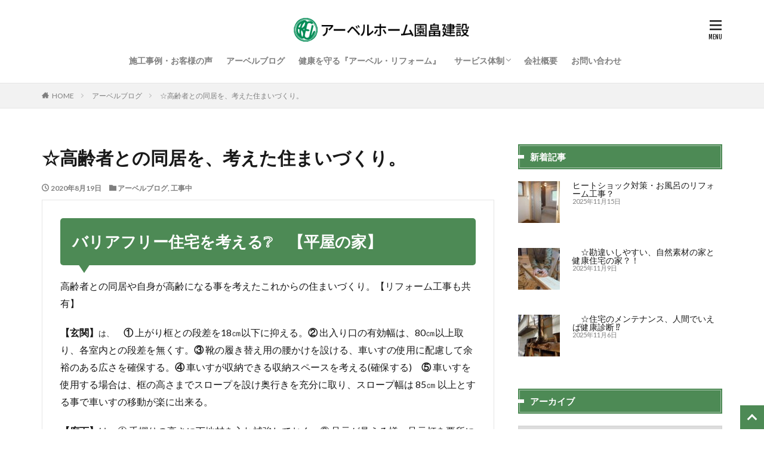

--- FILE ---
content_type: text/html; charset=UTF-8
request_url: https://abel-home.net/koreisyatonodokyowokanngaetasumaizukuri/
body_size: 19020
content:

<!DOCTYPE html>

<html lang="ja" prefix="og: http://ogp.me/ns#" class="t-html 
">

<head prefix="og: http://ogp.me/ns# fb: http://ogp.me/ns/fb# article: http://ogp.me/ns/article#">
<meta charset="UTF-8">
<title>☆高齢者との同居を、考えた住まいづくり。│静岡市で自然素材リフォームならアーベルホーム園畠建設</title>
<meta name='robots' content='max-image-preview:large' />
<link rel='dns-prefetch' href='//yubinbango.github.io' />
<link rel='dns-prefetch' href='//www.googletagmanager.com' />
<link rel='stylesheet' id='dashicons-css'  href='https://abel-home.net/wp-includes/css/dashicons.min.css?ver=5.9.12' type='text/css' media='all' />
<link rel='stylesheet' id='thickbox-css'  href='https://abel-home.net/wp-includes/js/thickbox/thickbox.css?ver=5.9.12' type='text/css' media='all' />
<link rel='stylesheet' id='wp-block-library-css'  href='https://abel-home.net/wp-includes/css/dist/block-library/style.min.css?ver=5.9.12' type='text/css' media='all' />
<style id='global-styles-inline-css' type='text/css'>
body{--wp--preset--color--black: #000000;--wp--preset--color--cyan-bluish-gray: #abb8c3;--wp--preset--color--white: #ffffff;--wp--preset--color--pale-pink: #f78da7;--wp--preset--color--vivid-red: #cf2e2e;--wp--preset--color--luminous-vivid-orange: #ff6900;--wp--preset--color--luminous-vivid-amber: #fcb900;--wp--preset--color--light-green-cyan: #7bdcb5;--wp--preset--color--vivid-green-cyan: #00d084;--wp--preset--color--pale-cyan-blue: #8ed1fc;--wp--preset--color--vivid-cyan-blue: #0693e3;--wp--preset--color--vivid-purple: #9b51e0;--wp--preset--gradient--vivid-cyan-blue-to-vivid-purple: linear-gradient(135deg,rgba(6,147,227,1) 0%,rgb(155,81,224) 100%);--wp--preset--gradient--light-green-cyan-to-vivid-green-cyan: linear-gradient(135deg,rgb(122,220,180) 0%,rgb(0,208,130) 100%);--wp--preset--gradient--luminous-vivid-amber-to-luminous-vivid-orange: linear-gradient(135deg,rgba(252,185,0,1) 0%,rgba(255,105,0,1) 100%);--wp--preset--gradient--luminous-vivid-orange-to-vivid-red: linear-gradient(135deg,rgba(255,105,0,1) 0%,rgb(207,46,46) 100%);--wp--preset--gradient--very-light-gray-to-cyan-bluish-gray: linear-gradient(135deg,rgb(238,238,238) 0%,rgb(169,184,195) 100%);--wp--preset--gradient--cool-to-warm-spectrum: linear-gradient(135deg,rgb(74,234,220) 0%,rgb(151,120,209) 20%,rgb(207,42,186) 40%,rgb(238,44,130) 60%,rgb(251,105,98) 80%,rgb(254,248,76) 100%);--wp--preset--gradient--blush-light-purple: linear-gradient(135deg,rgb(255,206,236) 0%,rgb(152,150,240) 100%);--wp--preset--gradient--blush-bordeaux: linear-gradient(135deg,rgb(254,205,165) 0%,rgb(254,45,45) 50%,rgb(107,0,62) 100%);--wp--preset--gradient--luminous-dusk: linear-gradient(135deg,rgb(255,203,112) 0%,rgb(199,81,192) 50%,rgb(65,88,208) 100%);--wp--preset--gradient--pale-ocean: linear-gradient(135deg,rgb(255,245,203) 0%,rgb(182,227,212) 50%,rgb(51,167,181) 100%);--wp--preset--gradient--electric-grass: linear-gradient(135deg,rgb(202,248,128) 0%,rgb(113,206,126) 100%);--wp--preset--gradient--midnight: linear-gradient(135deg,rgb(2,3,129) 0%,rgb(40,116,252) 100%);--wp--preset--duotone--dark-grayscale: url('#wp-duotone-dark-grayscale');--wp--preset--duotone--grayscale: url('#wp-duotone-grayscale');--wp--preset--duotone--purple-yellow: url('#wp-duotone-purple-yellow');--wp--preset--duotone--blue-red: url('#wp-duotone-blue-red');--wp--preset--duotone--midnight: url('#wp-duotone-midnight');--wp--preset--duotone--magenta-yellow: url('#wp-duotone-magenta-yellow');--wp--preset--duotone--purple-green: url('#wp-duotone-purple-green');--wp--preset--duotone--blue-orange: url('#wp-duotone-blue-orange');--wp--preset--font-size--small: 13px;--wp--preset--font-size--medium: 20px;--wp--preset--font-size--large: 36px;--wp--preset--font-size--x-large: 42px;}.has-black-color{color: var(--wp--preset--color--black) !important;}.has-cyan-bluish-gray-color{color: var(--wp--preset--color--cyan-bluish-gray) !important;}.has-white-color{color: var(--wp--preset--color--white) !important;}.has-pale-pink-color{color: var(--wp--preset--color--pale-pink) !important;}.has-vivid-red-color{color: var(--wp--preset--color--vivid-red) !important;}.has-luminous-vivid-orange-color{color: var(--wp--preset--color--luminous-vivid-orange) !important;}.has-luminous-vivid-amber-color{color: var(--wp--preset--color--luminous-vivid-amber) !important;}.has-light-green-cyan-color{color: var(--wp--preset--color--light-green-cyan) !important;}.has-vivid-green-cyan-color{color: var(--wp--preset--color--vivid-green-cyan) !important;}.has-pale-cyan-blue-color{color: var(--wp--preset--color--pale-cyan-blue) !important;}.has-vivid-cyan-blue-color{color: var(--wp--preset--color--vivid-cyan-blue) !important;}.has-vivid-purple-color{color: var(--wp--preset--color--vivid-purple) !important;}.has-black-background-color{background-color: var(--wp--preset--color--black) !important;}.has-cyan-bluish-gray-background-color{background-color: var(--wp--preset--color--cyan-bluish-gray) !important;}.has-white-background-color{background-color: var(--wp--preset--color--white) !important;}.has-pale-pink-background-color{background-color: var(--wp--preset--color--pale-pink) !important;}.has-vivid-red-background-color{background-color: var(--wp--preset--color--vivid-red) !important;}.has-luminous-vivid-orange-background-color{background-color: var(--wp--preset--color--luminous-vivid-orange) !important;}.has-luminous-vivid-amber-background-color{background-color: var(--wp--preset--color--luminous-vivid-amber) !important;}.has-light-green-cyan-background-color{background-color: var(--wp--preset--color--light-green-cyan) !important;}.has-vivid-green-cyan-background-color{background-color: var(--wp--preset--color--vivid-green-cyan) !important;}.has-pale-cyan-blue-background-color{background-color: var(--wp--preset--color--pale-cyan-blue) !important;}.has-vivid-cyan-blue-background-color{background-color: var(--wp--preset--color--vivid-cyan-blue) !important;}.has-vivid-purple-background-color{background-color: var(--wp--preset--color--vivid-purple) !important;}.has-black-border-color{border-color: var(--wp--preset--color--black) !important;}.has-cyan-bluish-gray-border-color{border-color: var(--wp--preset--color--cyan-bluish-gray) !important;}.has-white-border-color{border-color: var(--wp--preset--color--white) !important;}.has-pale-pink-border-color{border-color: var(--wp--preset--color--pale-pink) !important;}.has-vivid-red-border-color{border-color: var(--wp--preset--color--vivid-red) !important;}.has-luminous-vivid-orange-border-color{border-color: var(--wp--preset--color--luminous-vivid-orange) !important;}.has-luminous-vivid-amber-border-color{border-color: var(--wp--preset--color--luminous-vivid-amber) !important;}.has-light-green-cyan-border-color{border-color: var(--wp--preset--color--light-green-cyan) !important;}.has-vivid-green-cyan-border-color{border-color: var(--wp--preset--color--vivid-green-cyan) !important;}.has-pale-cyan-blue-border-color{border-color: var(--wp--preset--color--pale-cyan-blue) !important;}.has-vivid-cyan-blue-border-color{border-color: var(--wp--preset--color--vivid-cyan-blue) !important;}.has-vivid-purple-border-color{border-color: var(--wp--preset--color--vivid-purple) !important;}.has-vivid-cyan-blue-to-vivid-purple-gradient-background{background: var(--wp--preset--gradient--vivid-cyan-blue-to-vivid-purple) !important;}.has-light-green-cyan-to-vivid-green-cyan-gradient-background{background: var(--wp--preset--gradient--light-green-cyan-to-vivid-green-cyan) !important;}.has-luminous-vivid-amber-to-luminous-vivid-orange-gradient-background{background: var(--wp--preset--gradient--luminous-vivid-amber-to-luminous-vivid-orange) !important;}.has-luminous-vivid-orange-to-vivid-red-gradient-background{background: var(--wp--preset--gradient--luminous-vivid-orange-to-vivid-red) !important;}.has-very-light-gray-to-cyan-bluish-gray-gradient-background{background: var(--wp--preset--gradient--very-light-gray-to-cyan-bluish-gray) !important;}.has-cool-to-warm-spectrum-gradient-background{background: var(--wp--preset--gradient--cool-to-warm-spectrum) !important;}.has-blush-light-purple-gradient-background{background: var(--wp--preset--gradient--blush-light-purple) !important;}.has-blush-bordeaux-gradient-background{background: var(--wp--preset--gradient--blush-bordeaux) !important;}.has-luminous-dusk-gradient-background{background: var(--wp--preset--gradient--luminous-dusk) !important;}.has-pale-ocean-gradient-background{background: var(--wp--preset--gradient--pale-ocean) !important;}.has-electric-grass-gradient-background{background: var(--wp--preset--gradient--electric-grass) !important;}.has-midnight-gradient-background{background: var(--wp--preset--gradient--midnight) !important;}.has-small-font-size{font-size: var(--wp--preset--font-size--small) !important;}.has-medium-font-size{font-size: var(--wp--preset--font-size--medium) !important;}.has-large-font-size{font-size: var(--wp--preset--font-size--large) !important;}.has-x-large-font-size{font-size: var(--wp--preset--font-size--x-large) !important;}
</style>
<link rel='stylesheet' id='contact-form-7-css'  href='https://abel-home.net/wp-content/plugins/contact-form-7/includes/css/styles.css?ver=5.5.5' type='text/css' media='all' />
<link rel='stylesheet' id='wp-show-posts-css'  href='https://abel-home.net/wp-content/plugins/wp-show-posts/css/wp-show-posts-min.css?ver=1.1.6' type='text/css' media='all' />
<link rel='stylesheet' id='fancybox-css'  href='https://abel-home.net/wp-content/plugins/easy-fancybox/fancybox/1.5.4/jquery.fancybox.min.css?ver=5.9.12' type='text/css' media='screen' />
<script src='https://abel-home.net/wp-includes/js/jquery/jquery.min.js?ver=3.6.0' id='jquery-core-js'></script>
<script src='https://abel-home.net/wp-includes/js/jquery/jquery-migrate.min.js?ver=3.3.2' id='jquery-migrate-js'></script>

<!-- Site Kit によって追加された Google タグ（gtag.js）スニペット -->
<!-- Google アナリティクス スニペット (Site Kit が追加) -->
<script src='https://www.googletagmanager.com/gtag/js?id=GT-TQTS5ZS' id='google_gtagjs-js' async></script>
<script id='google_gtagjs-js-after'>
window.dataLayer = window.dataLayer || [];function gtag(){dataLayer.push(arguments);}
gtag("set","linker",{"domains":["abel-home.net"]});
gtag("js", new Date());
gtag("set", "developer_id.dZTNiMT", true);
gtag("config", "GT-TQTS5ZS");
</script>
<link rel="https://api.w.org/" href="https://abel-home.net/wp-json/" /><link rel="alternate" type="application/json" href="https://abel-home.net/wp-json/wp/v2/posts/6883" /><link rel="alternate" type="application/json+oembed" href="https://abel-home.net/wp-json/oembed/1.0/embed?url=https%3A%2F%2Fabel-home.net%2Fkoreisyatonodokyowokanngaetasumaizukuri%2F" />
<link rel="alternate" type="text/xml+oembed" href="https://abel-home.net/wp-json/oembed/1.0/embed?url=https%3A%2F%2Fabel-home.net%2Fkoreisyatonodokyowokanngaetasumaizukuri%2F&#038;format=xml" />
<meta name="generator" content="Site Kit by Google 1.165.0" /><link rel="amphtml" href="https://abel-home.net/koreisyatonodokyowokanngaetasumaizukuri/?type=AMP">
<link class="css-async" rel href="https://abel-home.net/wp-content/themes/the-thor/css/icon.min.css">
<link class="css-async" rel href="https://fonts.googleapis.com/css?family=Lato:100,300,400,700,900">
<link class="css-async" rel href="https://fonts.googleapis.com/css?family=Fjalla+One">
<link rel="stylesheet" href="https://fonts.googleapis.com/css?family=Noto+Sans+JP:100,200,300,400,500,600,700,800,900">
<link rel="stylesheet" href="https://abel-home.net/wp-content/themes/the-thor/style.min.css">
<link class="css-async" rel href="https://abel-home.net/wp-content/themes/the-thor-child/style-user.css?1555644540">
<link rel="canonical" href="https://abel-home.net/koreisyatonodokyowokanngaetasumaizukuri/" />
<script src="https://ajax.googleapis.com/ajax/libs/jquery/1.12.4/jquery.min.js"></script>
<meta http-equiv="X-UA-Compatible" content="IE=edge">
<meta name="viewport" content="width=device-width, initial-scale=1, viewport-fit=cover"/>
<style>
.widget.widget_nav_menu ul.menu{border-color: rgba(77,138,85,0.15);}.widget.widget_nav_menu ul.menu li{border-color: rgba(77,138,85,0.75);}.widget.widget_nav_menu ul.menu .sub-menu li{border-color: rgba(77,138,85,0.15);}.widget.widget_nav_menu ul.menu .sub-menu li .sub-menu li:first-child{border-color: rgba(77,138,85,0.15);}.widget.widget_nav_menu ul.menu li a:hover{background-color: rgba(77,138,85,0.75);}.widget.widget_nav_menu ul.menu .current-menu-item > a{background-color: rgba(77,138,85,0.75);}.widget.widget_nav_menu ul.menu li .sub-menu li a:before {color:#4d8a55;}.widget.widget_nav_menu ul.menu li a{background-color:#4d8a55;}.widget.widget_nav_menu ul.menu .sub-menu a:hover{color:#4d8a55;}.widget.widget_nav_menu ul.menu .sub-menu .current-menu-item a{color:#4d8a55;}.widget.widget_categories ul{border-color: rgba(77,138,85,0.15);}.widget.widget_categories ul li{border-color: rgba(77,138,85,0.75);}.widget.widget_categories ul .children li{border-color: rgba(77,138,85,0.15);}.widget.widget_categories ul .children li .children li:first-child{border-color: rgba(77,138,85,0.15);}.widget.widget_categories ul li a:hover{background-color: rgba(77,138,85,0.75);}.widget.widget_categories ul .current-menu-item > a{background-color: rgba(77,138,85,0.75);}.widget.widget_categories ul li .children li a:before {color:#4d8a55;}.widget.widget_categories ul li a{background-color:#4d8a55;}.widget.widget_categories ul .children a:hover{color:#4d8a55;}.widget.widget_categories ul .children .current-menu-item a{color:#4d8a55;}.widgetSearch__input:hover{border-color:#4d8a55;}.widgetCatTitle{background-color:#4d8a55;}.widgetCatTitle__inner{background-color:#4d8a55;}.widgetSearch__submit:hover{background-color:#4d8a55;}.widgetProfile__sns{background-color:#4d8a55;}.widget.widget_calendar .calendar_wrap tbody a:hover{background-color:#4d8a55;}.widget ul li a:hover{color:#4d8a55;}.widget.widget_rss .rsswidget:hover{color:#4d8a55;}.widget.widget_tag_cloud a:hover{background-color:#4d8a55;}.widget select:hover{border-color:#4d8a55;}.widgetSearch__checkLabel:hover:after{border-color:#4d8a55;}.widgetSearch__check:checked .widgetSearch__checkLabel:before, .widgetSearch__check:checked + .widgetSearch__checkLabel:before{border-color:#4d8a55;}.widgetTab__item.current{border-top-color:#4d8a55;}.widgetTab__item:hover{border-top-color:#4d8a55;}.searchHead__title{background-color:#4d8a55;}.searchHead__submit:hover{color:#4d8a55;}.menuBtn__close:hover{color:#4d8a55;}.menuBtn__link:hover{color:#4d8a55;}@media only screen and (min-width: 992px){.menuBtn__link {background-color:#4d8a55;}}.t-headerCenter .menuBtn__link:hover{color:#4d8a55;}.searchBtn__close:hover{color:#4d8a55;}.searchBtn__link:hover{color:#4d8a55;}.breadcrumb__item a:hover{color:#4d8a55;}.pager__item{color:#4d8a55;}.pager__item:hover, .pager__item-current{background-color:#4d8a55; color:#fff;}.page-numbers{color:#4d8a55;}.page-numbers:hover, .page-numbers.current{background-color:#4d8a55; color:#fff;}.pagePager__item{color:#4d8a55;}.pagePager__item:hover, .pagePager__item-current{background-color:#4d8a55; color:#fff;}.heading a:hover{color:#4d8a55;}.eyecatch__cat{background-color:#4d8a55;}.the__category{background-color:#4d8a55;}.dateList__item a:hover{color:#4d8a55;}.controllerFooter__item:last-child{background-color:#4d8a55;}.controllerFooter__close{background-color:#4d8a55;}.bottomFooter__topBtn{background-color:#4d8a55;}.mask-color{background-color:#4d8a55;}.mask-colorgray{background-color:#4d8a55;}.pickup3__item{background-color:#4d8a55;}.categoryBox__title{color:#4d8a55;}.comments__list .comment-meta{background-color:#4d8a55;}.comment-respond .submit{background-color:#4d8a55;}.prevNext__pop{background-color:#4d8a55;}.swiper-pagination-bullet-active{background-color:#4d8a55;}.swiper-slider .swiper-button-next, .swiper-slider .swiper-container-rtl .swiper-button-prev, .swiper-slider .swiper-button-prev, .swiper-slider .swiper-container-rtl .swiper-button-next	{background-color:#4d8a55;}body{background:#ffffff;}.snsFooter{background-color:#4d8a55}.widget-main .heading.heading-widget{background-color:#4d8a55}.widget-main .heading.heading-widgetsimple{background-color:#4d8a55}.widget-main .heading.heading-widgetsimplewide{background-color:#4d8a55}.widget-main .heading.heading-widgetwide{background-color:#4d8a55}.widget-main .heading.heading-widgetbottom:before{border-color:#4d8a55}.widget-main .heading.heading-widgetborder{border-color:#4d8a55}.widget-main .heading.heading-widgetborder::before,.widget-main .heading.heading-widgetborder::after{background-color:#4d8a55}.widget-side .heading.heading-widget{background-color:#4d8a55}.widget-side .heading.heading-widgetsimple{background-color:#4d8a55}.widget-side .heading.heading-widgetsimplewide{background-color:#4d8a55}.widget-side .heading.heading-widgetwide{background-color:#4d8a55}.widget-side .heading.heading-widgetbottom:before{border-color:#4d8a55}.widget-side .heading.heading-widgetborder{border-color:#4d8a55}.widget-side .heading.heading-widgetborder::before,.widget-side .heading.heading-widgetborder::after{background-color:#4d8a55}.widget-foot .heading.heading-widget{background-color:#4d8a55}.widget-foot .heading.heading-widgetsimple{background-color:#4d8a55}.widget-foot .heading.heading-widgetsimplewide{background-color:#4d8a55}.widget-foot .heading.heading-widgetwide{background-color:#4d8a55}.widget-foot .heading.heading-widgetbottom:before{border-color:#4d8a55}.widget-foot .heading.heading-widgetborder{border-color:#4d8a55}.widget-foot .heading.heading-widgetborder::before,.widget-foot .heading.heading-widgetborder::after{background-color:#4d8a55}.widget-menu .heading.heading-widget{background-color:#4d8a55}.widget-menu .heading.heading-widgetsimple{background-color:#4d8a55}.widget-menu .heading.heading-widgetsimplewide{background-color:#4d8a55}.widget-menu .heading.heading-widgetwide{background-color:#4d8a55}.widget-menu .heading.heading-widgetbottom:before{border-color:#4d8a55}.widget-menu .heading.heading-widgetborder{border-color:#4d8a55}.widget-menu .heading.heading-widgetborder::before,.widget-menu .heading.heading-widgetborder::after{background-color:#4d8a55}@media only screen and (min-width: 768px){.swiper-slider {height: 750px;}}.pickupHead{background-color:#4d8a55}.pickup3__bg.mask.mask-colorgray{background-color:#4d8a55}.rankingBox__bg{background-color:#4d8a55}.the__ribbon{background-color:#4d8a55}.the__ribbon:after{border-left-color:#4d8a55; border-right-color:#4d8a55}.eyecatch__link.eyecatch__link-mask:hover::after{content: "READ MORE";}.eyecatch__link.eyecatch__link-maskzoom:hover::after{content: "READ MORE";}.eyecatch__link.eyecatch__link-maskzoomrotate:hover::after{content: "READ MORE";}.pageCta.u-border{border-color:#4d8a55}.content .afTagBox__btnDetail{background-color:#4d8a55;}.widget .widgetAfTag__btnDetail{background-color:#4d8a55;}.content .afTagBox__btnAf{background-color:#4d8a55;}.widget .widgetAfTag__btnAf{background-color:#4d8a55;}.content a{color:#4d8a55;}.phrase a{color:#4d8a55;}.content .sitemap li a:hover{color:#4d8a55;}.content h2 a:hover,.content h3 a:hover,.content h4 a:hover,.content h5 a:hover{color:#4d8a55;}.content ul.menu li a:hover{color:#4d8a55;}.content .es-LiconBox:before{background-color:#a83f3f;}.content .es-LiconCircle:before{background-color:#a83f3f;}.content .es-BTiconBox:before{background-color:#a83f3f;}.content .es-BTiconCircle:before{background-color:#a83f3f;}.content .es-BiconObi{border-color:#a83f3f;}.content .es-BiconCorner:before{background-color:#a83f3f;}.content .es-BiconCircle:before{background-color:#a83f3f;}.content .es-BmarkHatena::before{background-color:#005293;}.content .es-BmarkExcl::before{background-color:#b60105;}.content .es-BmarkQ::before{background-color:#005293;}.content .es-BmarkQ::after{border-top-color:#005293;}.content .es-BmarkA::before{color:#b60105;}.content .es-BsubTradi::before{color:#ffffff;background-color:#b60105;border-color:#b60105;}.btn__link-primary{color:#ffffff; background-color:#3f3f3f;}.content .btn__link-primary{color:#ffffff; background-color:#3f3f3f;}.searchBtn__contentInner .btn__link-search{color:#ffffff; background-color:#3f3f3f;}.btn__link-secondary{color:#ffffff; background-color:#3f3f3f;}.content .btn__link-secondary{color:#ffffff; background-color:#3f3f3f;}.btn__link-search{color:#ffffff; background-color:#3f3f3f;}.btn__link-normal{color:#3f3f3f;}.content .btn__link-normal{color:#3f3f3f;}.btn__link-normal:hover{background-color:#3f3f3f;}.content .btn__link-normal:hover{background-color:#3f3f3f;}.comments__list .comment-reply-link{color:#3f3f3f;}.comments__list .comment-reply-link:hover{background-color:#3f3f3f;}@media only screen and (min-width: 992px){.subNavi__link-pickup{color:#3f3f3f;}}@media only screen and (min-width: 992px){.subNavi__link-pickup:hover{background-color:#3f3f3f;}}.partsH2-25 h2{color:#ffffff; background-color:#4d8a55;}.partsH2-25 h2::after{border-top-color:#4d8a55;}.partsH3-62 h3{color:#4d8a55; background-color: #cfead4;}.partsH3-62 h3::after{background-color:#4d8a55;}.partsH4-2 h4{color:#4d8a55;}.partsH4-2 h4::after{border-color:#4d8a55;}.partsH5-3 h5{color:#4d8a55; border-color:#4d8a55;}.content ul > li::before{color:#a83f3f;}.content ul{color:#191919;}.content ol > li::before{color:#a83f3f; border-color:#a83f3f;}.content ol > li > ol > li::before{background-color:#a83f3f; border-color:#a83f3f;}.content ol > li > ol > li > ol > li::before{color:#a83f3f; border-color:#a83f3f;}.content ol{color:#191919;}.content .balloon .balloon__text{color:#191919; background-color:#f2f2f2;}.content .balloon .balloon__text-left:before{border-left-color:#f2f2f2;}.content .balloon .balloon__text-right:before{border-right-color:#f2f2f2;}.content .balloon-boder .balloon__text{color:#191919; background-color:#ffffff;  border-color:#d8d8d8;}.content .balloon-boder .balloon__text-left:before{border-left-color:#d8d8d8;}.content .balloon-boder .balloon__text-left:after{border-left-color:#ffffff;}.content .balloon-boder .balloon__text-right:before{border-right-color:#d8d8d8;}.content .balloon-boder .balloon__text-right:after{border-right-color:#ffffff;}.content blockquote{color:#191919; background-color:#f2f2f2;}.content blockquote::before{color:#d8d8d8;}.content table{color:#191919; border-top-color:#E5E5E5; border-left-color:#E5E5E5;}.content table th{background:#7f7f7f; color:#ffffff; ;border-right-color:#E5E5E5; border-bottom-color:#E5E5E5;}.content table td{background:#ffffff; ;border-right-color:#E5E5E5; border-bottom-color:#E5E5E5;}.content table tr:nth-child(odd) td{background-color:#f2f2f2;}
</style>
<link rel="icon" href="https://abel-home.net/wp-content/uploads/2019/04/cropped-siteicon-1-32x32.png" sizes="32x32" />
<link rel="icon" href="https://abel-home.net/wp-content/uploads/2019/04/cropped-siteicon-1-192x192.png" sizes="192x192" />
<link rel="apple-touch-icon" href="https://abel-home.net/wp-content/uploads/2019/04/cropped-siteicon-1-180x180.png" />
<meta name="msapplication-TileImage" content="https://abel-home.net/wp-content/uploads/2019/04/cropped-siteicon-1-270x270.png" />
		<style type="text/css" id="wp-custom-css">
			/*マウスオーバー時にリンクを半透明に光らせる*/
a:hover img{
opacity:0.7;
}

/*YouTube埋め込みレスポンシブ*/
.video {
position: relative;
height: 0;
padding: 30px 0 56.25%;
overflow: hidden;
}

.video iframe {
position: absolute;
top: 0;
left: 0;
width: 100%;
height: 100%;
}

 		</style>
		<!– Global site tag (gtag.js) – Google Analytics –>
<script async src='https://www.googletagmanager.com/gtag/js?id=UA-61853874-1'></script>
<script>
    window.dataLayer = window.dataLayer || [];
    function gtag(){dataLayer.push(arguments);}
    gtag('js', new Date());
    gtag('config', 'UA-61853874-1');
    
</script>
<!– /Global site tag (gtag.js) – Google Analytics –>
<meta name="description" content="高齢者との同居や自身が高齢になる事を考えたこれからの住まいづくり。【リフォーム工事も共有】【玄関】は、　① 上がり框との段差を18㎝以下に抑える。② 出入り口の有効幅は、80㎝以上取り、各室内との段差を無くす。③ 靴の履き替え用の腰かけを設ける、車いすの使用に配慮して余裕のある広さを確保する。④ 車いすが収納できる収納スペースを考える(確保する)　⑤ 車いすを使用する場合は、框の高さまでスロープを設け奥行きを充分に取り、スロープ幅は 85㎝ 以上とする事で車いすの移動が楽に出来る。【廊下】は、① 手摺りの高さに下地材を入れ補強しておく。② 足元が見える様、足元灯を要所に取り付けると夜間安全。③ 入り口は出来れば部屋側を引き戸にする。廊下側に直接開くドアはなるべく避ける。(場合による)　④ 車いすが通る為には直線で85㎝以上、曲がり角は90㎝以上必要。廊下側に開く戸の所では135㎝以上の幅が必要になります。【階段】は、① 壁に手摺を付ける高さは75㎝程度必要です。手摺の取り付く高さに下地材を入れしっかり取り付ける。② 階段の勾配は、階高によって決まるので、階段の幅を設計の段階で検討する。また、踊り場を設けることで、踏み外しても下まで転落する危険が少なくなる。上り下りの際、一息つくことが出来る。➂ 足元が見えるように足元灯を取り付けると安全。④ 踏み板の段鼻に滑り止めを付ける(ノンスリップにして段差がないように加工)　④ 上下階の連絡には、ホームエレベーターを設置する方法もある。【おじいちゃん、おばあちゃんの部屋】　① 日常の生活や緊急時の避難を考え、玄関に近く、庭に出られる1階が良い。② お年寄りが気楽に団らんに加われる様、リビング(居間)に近い所が良い。③ 室内にいる滞在時間が長いので、通風、換気、日当たりに配慮する。④ 暖房器具の電源は、危険の少ないものにする　⑤ 収納スペースは、たっぷり取り押入れの中段を低くすることで、出し入れが容易になる。⑥ 出入り口は段差を無くす。⑦ 非常用、通報装置の設置も緊急時に必要。⑧ ベットがおける部屋のスペースが欲しい。(高齢になると、ベットの生活の方が楽になり、介護もしやすい)　　　寝室の隣に、仏間のある和室で…収納も押入れとクローゼットのスペースを確保。リビング、ダイニングと移動が楽な間取りが高齢者にとって生活がしやすい平屋のメリットです。【弊社施工:　高齢者に配慮した平屋の家】高齢者に優しい、水廻り工事のポイント。">
<meta property="og:site_name" content="静岡市で自然素材リフォームならアーベルホーム園畠建設" />
<meta property="og:type" content="article" />
<meta property="og:title" content="☆高齢者との同居を、考えた住まいづくり。" />
<meta property="og:description" content="高齢者との同居や自身が高齢になる事を考えたこれからの住まいづくり。【リフォーム工事も共有】【玄関】は、　① 上がり框との段差を18㎝以下に抑える。② 出入り口の有効幅は、80㎝以上取り、各室内との段差を無くす。③ 靴の履き替え用の腰かけを設ける、車いすの使用に配慮して余裕のある広さを確保する。④ 車いすが収納できる収納スペースを考える(確保する)　⑤ 車いすを使用する場合は、框の高さまでスロープを設け奥行きを充分に取り、スロープ幅は 85㎝ 以上とする事で車いすの移動が楽に出来る。【廊下】は、① 手摺りの高さに下地材を入れ補強しておく。② 足元が見える様、足元灯を要所に取り付けると夜間安全。③ 入り口は出来れば部屋側を引き戸にする。廊下側に直接開くドアはなるべく避ける。(場合による)　④ 車いすが通る為には直線で85㎝以上、曲がり角は90㎝以上必要。廊下側に開く戸の所では135㎝以上の幅が必要になります。【階段】は、① 壁に手摺を付ける高さは75㎝程度必要です。手摺の取り付く高さに下地材を入れしっかり取り付ける。② 階段の勾配は、階高によって決まるので、階段の幅を設計の段階で検討する。また、踊り場を設けることで、踏み外しても下まで転落する危険が少なくなる。上り下りの際、一息つくことが出来る。➂ 足元が見えるように足元灯を取り付けると安全。④ 踏み板の段鼻に滑り止めを付ける(ノンスリップにして段差がないように加工)　④ 上下階の連絡には、ホームエレベーターを設置する方法もある。【おじいちゃん、おばあちゃんの部屋】　① 日常の生活や緊急時の避難を考え、玄関に近く、庭に出られる1階が良い。② お年寄りが気楽に団らんに加われる様、リビング(居間)に近い所が良い。③ 室内にいる滞在時間が長いので、通風、換気、日当たりに配慮する。④ 暖房器具の電源は、危険の少ないものにする　⑤ 収納スペースは、たっぷり取り押入れの中段を低くすることで、出し入れが容易になる。⑥ 出入り口は段差を無くす。⑦ 非常用、通報装置の設置も緊急時に必要。⑧ ベットがおける部屋のスペースが欲しい。(高齢になると、ベットの生活の方が楽になり、介護もしやすい)　　　寝室の隣に、仏間のある和室で…収納も押入れとクローゼットのスペースを確保。リビング、ダイニングと移動が楽な間取りが高齢者にとって生活がしやすい平屋のメリットです。【弊社施工:　高齢者に配慮した平屋の家】高齢者に優しい、水廻り工事のポイント。" />
<meta property="og:url" content="https://abel-home.net/koreisyatonodokyowokanngaetasumaizukuri/" />
<meta property="og:image" content="https://abel-home.net/wp-content/uploads/2020/08/NOM0972-768x513.jpg" />
<meta name="twitter:card" content="summary_large_image" />
<meta name="twitter:site" content="@examples" />

<link href="https://use.fontawesome.com/releases/v5.0.6/css/all.css" rel="stylesheet">
</head>
<body class=" t-logoSp25 t-logoPc40 t-headerCenter t-footerFixed" id="top">


  <!--l-header-->
  <header class="l-header l-header-border">
    <div class="container container-header">

      <!--logo-->
			<p class="siteTitle">
				<a class="siteTitle__link" href="https://abel-home.net">
											<img class="siteTitle__logo" src="https://abel-home.net/wp-content/uploads/2019/04/logo.png" alt="静岡市で自然素材リフォームならアーベルホーム園畠建設" width="370" height="50" >
					        </a>
      </p>      <!--/logo-->


      				<!--globalNavi-->
				<nav class="globalNavi">
					<div class="globalNavi__inner">
            <ul class="globalNavi__list"><li id="menu-item-3179" class="menu-item menu-item-type-custom menu-item-object-custom menu-item-3179"><a href="/category/works">施工事例・お客様の声</a></li>
<li id="menu-item-3178" class="menu-item menu-item-type-custom menu-item-object-custom menu-item-3178"><a href="/category/blog">アーベルブログ</a></li>
<li id="menu-item-3670" class="menu-item menu-item-type-post_type menu-item-object-page menu-item-3670"><a href="https://abel-home.net/10tokuchou/">健康を守る『アーベル・リフォーム』</a></li>
<li id="menu-item-3184" class="menu-item menu-item-type-post_type menu-item-object-page menu-item-has-children menu-item-3184"><a href="https://abel-home.net/service/">サービス体制</a>
<ul class="sub-menu">
	<li id="menu-item-3183" class="menu-item menu-item-type-post_type menu-item-object-page menu-item-3183"><a href="https://abel-home.net/kihonshiyou/">基本標準仕様</a></li>
	<li id="menu-item-3182" class="menu-item menu-item-type-post_type menu-item-object-page menu-item-3182"><a href="https://abel-home.net/jishintaisaku/">アーベルホームの地震対策</a></li>
</ul>
</li>
<li id="menu-item-3185" class="menu-item menu-item-type-post_type menu-item-object-page menu-item-3185"><a href="https://abel-home.net/company/">会社概要</a></li>
<li id="menu-item-3181" class="menu-item menu-item-type-post_type menu-item-object-page menu-item-3181"><a href="https://abel-home.net/toiawase/">お問い合わせ</a></li>
</ul>					</div>
				</nav>
				<!--/globalNavi-->
			

							<!--subNavi-->
				<nav class="subNavi">
	        	        				</nav>
				<!--/subNavi-->
			

      

            <!--menuBtn-->
			<div class="menuBtn ">
        <input class="menuBtn__checkbox" id="menuBtn-checkbox" type="checkbox">
        <label class="menuBtn__link menuBtn__link-text icon-menu" for="menuBtn-checkbox"></label>
        <label class="menuBtn__unshown" for="menuBtn-checkbox"></label>
        <div class="menuBtn__content">
          <div class="menuBtn__scroll">
            <label class="menuBtn__close" for="menuBtn-checkbox"><i class="icon-close"></i>CLOSE</label>
            <div class="menuBtn__contentInner">
																														<aside class="widget widget-menu widget_media_image"><h2 class="heading heading-widgetbottom">お問い合わせはこちら</h2><a href="/toiawase"><img width="300" height="190" src="https://abel-home.net/wp-content/uploads/2019/05/toiawase.png" class="image wp-image-4296  attachment-full size-full" alt="" style="max-width: 100%; height: auto;" /></a></aside><aside class="widget widget-menu widget_wpsp_widget"><h2 class="heading heading-widgetbottom">最新の施工事例</h2><style>.wp-show-posts-columns#wpsp-3679 {margin-left: -1; }.wp-show-posts-columns#wpsp-3679 .wp-show-posts-inner {margin: 0 0 1 1; }</style><section id="wpsp-3679" class=" wp-show-posts" style=""><article class=" wp-show-posts-single wpsp-clearfix post-25102 post type-post status-publish format-standard has-post-thumbnail hentry category-blog category-reform category-reform-blog" itemtype="http://schema.org/CreativeWork" itemscope><div class="wp-show-posts-inner" style="">						<header class="wp-show-posts-entry-header">
							<h2 class="wp-show-posts-entry-title" itemprop="headline"><a href="https://abel-home.net/%e2%98%86zennmenntairubarindaidokorokitinnrifomuirai%e5%85%a8%e9%9d%a2%e3%82%bf%e3%82%a4%e3%83%ab%e5%bc%b5%e3%82%8a%e3%81%ae%e5%8f%b0%e6%89%80%e3%82%ad%e3%83%83%e3%83%81%e3%83%b3%e3%83%aa%e3%83%95/" rel="bookmark">☆全面タイル張りの台所キッチンリフォーム依頼！　(葵区S様邸)</a></h2>						</header><!-- .entry-header -->
							<div class="wp-show-posts-image  wpsp-image-center ">
			<a href="https://abel-home.net/%e2%98%86zennmenntairubarindaidokorokitinnrifomuirai%e5%85%a8%e9%9d%a2%e3%82%bf%e3%82%a4%e3%83%ab%e5%bc%b5%e3%82%8a%e3%81%ae%e5%8f%b0%e6%89%80%e3%82%ad%e3%83%83%e3%83%81%e3%83%b3%e3%83%aa%e3%83%95/"  title="☆全面タイル張りの台所キッチンリフォーム依頼！　(葵区S様邸)">					<img src="https://abel-home.net/wp-content/uploads/2025/10/P1040229-scaled-150x150.jpg" alt="☆全面タイル張りの台所キッチンリフォーム依頼！　(葵区S様邸)" itemprop="image" class="center" />
				</a>		</div>
		</div><!-- wp-show-posts-inner --><div class="wpsp-clear"></div></article></section><!-- .wp-show-posts --></aside><aside class="widget widget-menu widget_wpsp_widget"><h2 class="heading heading-widgetbottom">アーベルブログ新着記事</h2><style>.wp-show-posts-columns#wpsp-3351 {margin-left: -0.5em; }.wp-show-posts-columns#wpsp-3351 .wp-show-posts-inner {margin: 0 0 0.5em 0.5em; }</style><section id="wpsp-3351" class=" wp-show-posts" style=""><article class=" wp-show-posts-single wpsp-clearfix post-25293 post type-post status-publish format-standard has-post-thumbnail hentry category-blog category-reform-blog" itemtype="http://schema.org/CreativeWork" itemscope><div class="wp-show-posts-inner" style="">		<div class="wp-show-posts-image  wpsp-image-left ">
			<a href="https://abel-home.net/hitosyokutaisakuohuronorifomukouzi%e3%83%92%e3%83%bc%e3%83%88%e3%82%b7%e3%83%a7%e3%83%83%e3%82%af%e5%af%be%e7%ad%96%e3%83%bb%e3%81%8a%e9%a2%a8%e5%91%82%e3%81%ae%e3%83%aa%e3%83%95%e3%82%a9%e3%83%bc/"  title="ヒートショック対策・お風呂のリフォーム工事？">					<img src="https://abel-home.net/wp-content/uploads/2025/11/P1000498-1-70x70.jpg" alt="ヒートショック対策・お風呂のリフォーム工事？" itemprop="image" class="left" />
				</a>		</div>
								<header class="wp-show-posts-entry-header">
							<p class="wp-show-posts-entry-title" itemprop="headline"><a href="https://abel-home.net/hitosyokutaisakuohuronorifomukouzi%e3%83%92%e3%83%bc%e3%83%88%e3%82%b7%e3%83%a7%e3%83%83%e3%82%af%e5%af%be%e7%ad%96%e3%83%bb%e3%81%8a%e9%a2%a8%e5%91%82%e3%81%ae%e3%83%aa%e3%83%95%e3%82%a9%e3%83%bc/" rel="bookmark">ヒートショック対策・お風呂のリフォーム工事？</a></p><div class="wp-show-posts-entry-meta wp-show-posts-entry-meta-below-title post-meta-inline"><span class="wp-show-posts-posted-on wp-show-posts-meta">
					<a href="https://abel-home.net/hitosyokutaisakuohuronorifomukouzi%e3%83%92%e3%83%bc%e3%83%88%e3%82%b7%e3%83%a7%e3%83%83%e3%82%af%e5%af%be%e7%ad%96%e3%83%bb%e3%81%8a%e9%a2%a8%e5%91%82%e3%81%ae%e3%83%aa%e3%83%95%e3%82%a9%e3%83%bc/" title="9:00 AM" rel="bookmark"><time class="wp-show-posts-entry-date published" datetime="2025-11-15T09:00:09+09:00" itemprop="datePublished">2025年11月15日</time><time class="wp-show-posts-updated" datetime="2025-11-18T12:01:25+09:00" itemprop="dateModified">2025年11月18日</time></a>
				</span></div>						</header><!-- .entry-header -->
					</div><!-- wp-show-posts-inner --><div class="wpsp-clear"></div></article><article class=" wp-show-posts-single wpsp-clearfix post-25215 post type-post status-publish format-standard has-post-thumbnail hentry category-blog category-sozai" itemtype="http://schema.org/CreativeWork" itemscope><div class="wp-show-posts-inner" style="">		<div class="wp-show-posts-image  wpsp-image-left ">
			<a href="https://abel-home.net/kanntigaisiyasuisizennsozainoietokennkojyuutakunoie%e3%80%80%e2%98%86%e5%8b%98%e9%81%95%e3%81%84%e3%81%97%e3%82%84%e3%81%99%e3%81%84%e3%80%81%e8%87%aa%e7%84%b6%e7%b4%a0%e6%9d%90%e3%81%ae%e5%ae%b6/"  title="　☆勘違いしやすい、自然素材の家と健康住宅の家？！">					<img src="https://abel-home.net/wp-content/uploads/2020/04/P1010281-70x70.jpg" alt="　☆勘違いしやすい、自然素材の家と健康住宅の家？！" itemprop="image" class="left" />
				</a>		</div>
								<header class="wp-show-posts-entry-header">
							<p class="wp-show-posts-entry-title" itemprop="headline"><a href="https://abel-home.net/kanntigaisiyasuisizennsozainoietokennkojyuutakunoie%e3%80%80%e2%98%86%e5%8b%98%e9%81%95%e3%81%84%e3%81%97%e3%82%84%e3%81%99%e3%81%84%e3%80%81%e8%87%aa%e7%84%b6%e7%b4%a0%e6%9d%90%e3%81%ae%e5%ae%b6/" rel="bookmark">　☆勘違いしやすい、自然素材の家と健康住宅の家？！</a></p><div class="wp-show-posts-entry-meta wp-show-posts-entry-meta-below-title post-meta-inline"><span class="wp-show-posts-posted-on wp-show-posts-meta">
					<a href="https://abel-home.net/kanntigaisiyasuisizennsozainoietokennkojyuutakunoie%e3%80%80%e2%98%86%e5%8b%98%e9%81%95%e3%81%84%e3%81%97%e3%82%84%e3%81%99%e3%81%84%e3%80%81%e8%87%aa%e7%84%b6%e7%b4%a0%e6%9d%90%e3%81%ae%e5%ae%b6/" title="2:33 PM" rel="bookmark"><time class="wp-show-posts-entry-date published" datetime="2025-11-09T14:33:21+09:00" itemprop="datePublished">2025年11月9日</time><time class="wp-show-posts-updated" datetime="2025-11-16T17:10:51+09:00" itemprop="dateModified">2025年11月16日</time></a>
				</span></div>						</header><!-- .entry-header -->
					</div><!-- wp-show-posts-inner --><div class="wpsp-clear"></div></article><article class=" wp-show-posts-single wpsp-clearfix post-25183 post type-post status-publish format-standard has-post-thumbnail hentry category-blog category-reform-blog" itemtype="http://schema.org/CreativeWork" itemscope><div class="wp-show-posts-inner" style="">		<div class="wp-show-posts-image  wpsp-image-left ">
			<a href="https://abel-home.net/jyuutakunomenntenannsuninngenndeiebakennkousinndann%e3%80%80%e2%98%86%e4%bd%8f%e5%ae%85%e3%81%ae%e3%83%a1%e3%83%b3%e3%83%86%e3%83%8a%e3%83%b3%e3%82%b9%e3%80%81%e4%ba%ba%e9%96%93%e3%81%a7%e3%81%84/"  title="　☆住宅のメンテナンス、人間でいえば健康診断 &#x2049;">					<img src="https://abel-home.net/wp-content/uploads/2020/12/P1020649-70x70.jpg" alt="　☆住宅のメンテナンス、人間でいえば健康診断 &#x2049;" itemprop="image" class="left" />
				</a>		</div>
								<header class="wp-show-posts-entry-header">
							<p class="wp-show-posts-entry-title" itemprop="headline"><a href="https://abel-home.net/jyuutakunomenntenannsuninngenndeiebakennkousinndann%e3%80%80%e2%98%86%e4%bd%8f%e5%ae%85%e3%81%ae%e3%83%a1%e3%83%b3%e3%83%86%e3%83%8a%e3%83%b3%e3%82%b9%e3%80%81%e4%ba%ba%e9%96%93%e3%81%a7%e3%81%84/" rel="bookmark">　☆住宅のメンテナンス、人間でいえば健康診断 &#x2049;</a></p><div class="wp-show-posts-entry-meta wp-show-posts-entry-meta-below-title post-meta-inline"><span class="wp-show-posts-posted-on wp-show-posts-meta">
					<a href="https://abel-home.net/jyuutakunomenntenannsuninngenndeiebakennkousinndann%e3%80%80%e2%98%86%e4%bd%8f%e5%ae%85%e3%81%ae%e3%83%a1%e3%83%b3%e3%83%86%e3%83%8a%e3%83%b3%e3%82%b9%e3%80%81%e4%ba%ba%e9%96%93%e3%81%a7%e3%81%84/" title="9:00 AM" rel="bookmark"><time class="wp-show-posts-entry-date published" datetime="2025-11-06T09:00:04+09:00" itemprop="datePublished">2025年11月6日</time><time class="wp-show-posts-updated" datetime="2025-11-06T10:58:48+09:00" itemprop="dateModified">2025年11月6日</time></a>
				</span></div>						</header><!-- .entry-header -->
					</div><!-- wp-show-posts-inner --><div class="wpsp-clear"></div></article></section><!-- .wp-show-posts --></aside>							            </div>
          </div>
        </div>
			</div>
			<!--/menuBtn-->
      
    </div>
  </header>
  <!--/l-header-->


  <!--l-headerBottom-->
  <div class="l-headerBottom">

    
		
	  
  </div>
  <!--l-headerBottom-->

  
  <div class="wider">
    <div class="breadcrumb"><ul class="breadcrumb__list container"><li class="breadcrumb__item icon-home"><a href="https://abel-home.net">HOME</a></li><li class="breadcrumb__item"><a href="https://abel-home.net/category/blog/">アーベルブログ</a></li><li class="breadcrumb__item breadcrumb__item-current"><a href="https://abel-home.net/koreisyatonodokyowokanngaetasumaizukuri/">☆高齢者との同居を、考えた住まいづくり。</a></li></ul></div>  </div>





  <!--l-wrapper-->
  <div class="l-wrapper">

    <!--l-main-->
        <main class="l-main">





      <div class="dividerBottom">


              <h1 class="heading heading-primary">☆高齢者との同居を、考えた住まいづくり。</h1>

        <ul class="dateList dateList-main">
                      <li class="dateList__item icon-clock">2020年8月19日</li>
                                <li class="dateList__item icon-folder"><a href="https://abel-home.net/category/blog/" rel="category tag">アーベルブログ</a>, <a href="https://abel-home.net/category/blog/construction/" rel="category tag">工事中</a></li>
		                              </ul>

        
      



        

        <!--postContents-->
        <div class="postContents u-border">
          

		            <section class="content partsH2-25 partsH3-62 partsH4-2 partsH5-3">
			<h2>バリアフリー住宅を考える&#x2754;　【平屋の家】</h2>
<p>高齢者との同居や自身が高齢になる事を考えたこれからの住まいづくり。【リフォーム工事も共有】</p>
<p><strong><span style="font-size: 12pt;">【玄関】</span></strong><span style="font-size: 10pt;">は、</span><strong>　①</strong> 上がり框との段差を18㎝以下に抑える。<strong>②</strong> 出入り口の有効幅は、80㎝以上取り、各室内との段差を無くす。<strong>③</strong> 靴の履き替え用の腰かけを設ける、車いすの使用に配慮して余裕のある広さを確保する。<strong>④</strong> 車いすが収納できる収納スペースを考える(確保する)　<strong>⑤</strong> 車いすを使用する場合は、框の高さまでスロープを設け奥行きを充分に取り、スロープ幅は 85㎝ 以上とする事で車いすの移動が楽に出来る。</p>
<p><strong><span style="font-size: 12pt;">【廊下】</span></strong>は、① 手摺りの高さに下地材を入れ補強しておく。② 足元が見える様、足元灯を要所に取り付けると夜間安全。③ 入り口は出来れば部屋側を引き戸にする。廊下側に直接開くドアはなるべく避ける。(場合による)　④ 車いすが通る為には直線で85㎝以上、曲がり角は90㎝以上必要。廊下側に開く戸の所では135㎝以上の幅が必要になります。</p>
<p><strong><span style="font-size: 12pt;">【階段】</span></strong>は、① 壁に手摺を付ける高さは75㎝程度必要です。手摺の取り付く高さに下地材を入れしっかり取り付ける。② 階段の勾配は、階高によって決まるので、階段の幅を設計の段階で検討する。また、踊り場を設けることで、踏み外しても下まで転落する危険が少なくなる。上り下りの際、一息つくことが出来る。➂ 足元が見えるように足元灯を取り付けると安全。④ 踏み板の段鼻に滑り止めを付ける(ノンスリップにして段差がないように加工)　④ 上下階の連絡には、ホームエレベーターを設置する方法もある。</p>
<p><strong><span style="font-size: 12pt;">【おじいちゃん、おばあちゃんの部屋】</span></strong>　① 日常の生活や緊急時の避難を考え、玄関に近く、庭に出られる1階が良い。② お年寄りが気楽に団らんに加われる様、リビング(居間)に近い所が良い。③ 室内にいる滞在時間が長いので、通風、換気、日当たりに配慮する。④ 暖房器具の電源は、危険の少ないものにする　⑤ 収納スペースは、たっぷり取り押入れの中段を低くすることで、出し入れが容易になる。⑥ 出入り口は段差を無くす。⑦ 非常用、通報装置の設置も緊急時に必要。⑧ ベットがおける部屋のスペースが欲しい。(高齢になると、ベットの生活の方が楽になり、介護もしやすい)</p>
<p><img class="alignnone size-medium wp-image-6896" src="https://abel-home.net/wp-content/uploads/2020/08/NOM0972-300x200.jpg" alt="" width="300" height="200" /></p>
<p><img class="alignnone size-medium wp-image-6898" src="https://abel-home.net/wp-content/uploads/2020/08/NOM0964-300x200.jpg" alt="" width="300" height="200" /></p>
<p>寝室の隣に、仏間のある和室で…収納も押入れとクローゼットのスペースを確保。リビング、ダイニングと移動が楽な間取りが高齢者にとって生活がしやすい平屋のメリットです。【弊社施工:　高齢者に配慮した平屋の家】</p>
<h3>高齢者に優しい、水廻り工事のポイント。</h3>
<p><strong><span style="font-size: 12pt;">【キッチン】</span></strong>① コンロ、給水、給湯設備は安全で操作の簡単な物にする。特に安全性を重視する場合は，火を使用しない(ガスコンロ)、電磁調理器具(IHコンロ)を使用することが望ましい。ガスを使用する場合は、ガス自動遮断装置や警報器の設置をする。② 流し台(調理台)の高さは、身長の高さによって使いやすい物を選び調理台の配列についても効率の良い配置を検討する。メーカーによってそれぞれ特徴が違うので比較検討して自分に合ったものを選ぶとよい。</p>
<p><strong><span style="font-size: 12pt;">【浴室】</span></strong>最近ではユニット式の浴室が主流になっており、メーカーの性能もそれほど変わらない。後はグレードによって仕様が違うので選ぶ際には、よく検討する事です。選ぶ目安として、浴室内の床は滑らないもの、手摺を必要におおじて付ける。出入り口は段差を造らない。入口は、高齢者がいる場合は、開き戸より引き戸の方が開口が取れて良いかと思います。非常用の通報装置を設置すると緊急の場合、重宝する。現実的には、浴室より洗面所を広く取ると車いす使用時、介護出来るスペースが確保できます。</p>
<p><strong><span style="font-size: 12pt;">【トイレ】</span></strong>　① 介助を考えて広めのスペースを確保したい。壁に手摺が取り付けられる様、下地補強材を入れておく。➁ 足腰に負担の掛からない様式トイレが望ましい。③ 出入り口はドアにした場合、中で倒れた場合を考え外開き、又は引き戸にします。有効幅はは80㎝以上確保したい。④ 鍵は施錠しやすい物で、緊急の場合外から開錠できるようにする。⑤ 暖房便座や暖房器具用のコンセントも必要、もちろん非常用の通報装置を設置していれば安心ですね。・・・</p>
<p><img class="alignnone wp-image-6904" src="https://abel-home.net/wp-content/uploads/2020/08/NOM0978-200x300.jpg" alt="" width="211" height="317" /></p>
<p><img class="alignnone wp-image-6907" src="https://abel-home.net/wp-content/uploads/2020/08/NOM1093-200x300.jpg" alt="" width="211" height="317" /></p>
<p><strong>広いスペースの洗面所、バリアフリーの浴室と洗面。浴室は片引き戸、暖房乾燥機付き。玄関の框も段差を低く上りやすい。ホールを広く取り、ドアは1ヶ所だけ後は引き戸仕様、無垢の建具は自然塗装済みのピノアース。</strong></p>
          </section>
          		  

          		    <aside class="social-bottom"><ul class="socialList socialList-type11">
<li class="socialList__item"><a class="socialList__link icon-facebook" href="http://www.facebook.com/sharer.php?u=https%3A%2F%2Fabel-home.net%2Fkoreisyatonodokyowokanngaetasumaizukuri%2F&amp;t=%E2%98%86%E9%AB%98%E9%BD%A2%E8%80%85%E3%81%A8%E3%81%AE%E5%90%8C%E5%B1%85%E3%82%92%E3%80%81%E8%80%83%E3%81%88%E3%81%9F%E4%BD%8F%E3%81%BE%E3%81%84%E3%81%A5%E3%81%8F%E3%82%8A%E3%80%82" target="_blank" title="Facebook"></a></li><li class="socialList__item"><a class="socialList__link icon-twitter" href="http://twitter.com/intent/tweet?text=%E2%98%86%E9%AB%98%E9%BD%A2%E8%80%85%E3%81%A8%E3%81%AE%E5%90%8C%E5%B1%85%E3%82%92%E3%80%81%E8%80%83%E3%81%88%E3%81%9F%E4%BD%8F%E3%81%BE%E3%81%84%E3%81%A5%E3%81%8F%E3%82%8A%E3%80%82&amp;https%3A%2F%2Fabel-home.net%2Fkoreisyatonodokyowokanngaetasumaizukuri%2F&amp;url=https%3A%2F%2Fabel-home.net%2Fkoreisyatonodokyowokanngaetasumaizukuri%2F" target="_blank" title="Twitter"></a></li><li class="socialList__item"><a class="socialList__link icon-hatenabookmark" href="http://b.hatena.ne.jp/add?mode=confirm&amp;url=https%3A%2F%2Fabel-home.net%2Fkoreisyatonodokyowokanngaetasumaizukuri%2F&amp;title=%E2%98%86%E9%AB%98%E9%BD%A2%E8%80%85%E3%81%A8%E3%81%AE%E5%90%8C%E5%B1%85%E3%82%92%E3%80%81%E8%80%83%E3%81%88%E3%81%9F%E4%BD%8F%E3%81%BE%E3%81%84%E3%81%A5%E3%81%8F%E3%82%8A%E3%80%82" target="_blank" data-hatena-bookmark-title="https%3A%2F%2Fabel-home.net%2Fkoreisyatonodokyowokanngaetasumaizukuri%2F" title="はてブ"></a></li><li class="socialList__item"><a class="socialList__link icon-pocket" href="http://getpocket.com/edit?url=https%3A%2F%2Fabel-home.net%2Fkoreisyatonodokyowokanngaetasumaizukuri%2F" target="_blank" title="Pocket"></a></li><li class="socialList__item"><a class="socialList__link icon-line" href="http://line.naver.jp/R/msg/text/?%E2%98%86%E9%AB%98%E9%BD%A2%E8%80%85%E3%81%A8%E3%81%AE%E5%90%8C%E5%B1%85%E3%82%92%E3%80%81%E8%80%83%E3%81%88%E3%81%9F%E4%BD%8F%E3%81%BE%E3%81%84%E3%81%A5%E3%81%8F%E3%82%8A%E3%80%82%0D%0Ahttps%3A%2F%2Fabel-home.net%2Fkoreisyatonodokyowokanngaetasumaizukuri%2F" target="_blank" title="LINE"></a></li><li class="socialList__item"><a class="socialList__link icon-linkedin"  href="http://www.linkedin.com/shareArticle?mini=true&url=https%3A%2F%2Fabel-home.net%2Fkoreisyatonodokyowokanngaetasumaizukuri%2F" target="_blank" title="LinkedIn"></a></li><li class="socialList__item"><a class="socialList__link icon-pinterest"  href="http://www.pinterest.com/pin/create/button/?url=https%3A%2F%2Fabel-home.net%2Fkoreisyatonodokyowokanngaetasumaizukuri%2F" target="_blank" title="Pinterest"></a></li></ul>
</aside>
                  </div>
        <!--/postContents-->


        



                <!-- 記事下CTA -->
                <div class="content postCta u-shadow">

		  			<div class="ep-box es-Bicon icon-bullhorn bgc-VPlime es-BiconBg">アーベルホーム園畠建設は静岡県静岡市葵区を中心に、大工の棟梁が自ら選んだ自然素材をふんだんに使い、一棟一棟真心込めた健康木造住宅を建てる建築工務店です。<br />
主な施工エリア：静岡市（葵区・清水区・駿河区）・藤枝市・焼津市・島田市 ほか</div>
		
        </div>
        <!-- /記事下CTA -->
        
	    
		
	<!-- Prev Next記事 -->
	<ul class="prevNext">
					<li class="prevNext__item prevNext__item-prev">
				<div class="eyecatch">
					<div class="prevNext__pop">Prev</div>
					<a class="eyecatch__link
											 eyecatch__link-maskzoom" href="https://abel-home.net/kennkosodainokodawari/">

													<img src="https://abel-home.net/wp-content/uploads/2020/08/P1030216-375x281.jpg" alt="☆棟数限定で棟梁が、造る注文住宅 &#x2755;　その③ 健康素材の こだわり&#x2755;" width="375" height="281" >
						
						<div class="prevNext__title">
															<span class="icon-clock">2020年8月17日</span>
														<h3 class="heading heading-secondary">☆棟数限定で棟梁が、造る注文住宅 &#x2755;　その③ 健康素材の こだわり&#x2755;</h3>
						</div>

					</a>
				</div>
			</li>
		
					<li class="prevNext__item prevNext__item-next">
				<div class="eyecatch">
					<div class="prevNext__pop">Next</div>
					<a class="eyecatch__link
											 eyecatch__link-maskzoom" href="https://abel-home.net/tosugennteikachiaruiedukurinokihonn/">

													<img src="https://abel-home.net/wp-content/uploads/2020/07/NOM4900-375x250.jpg" alt="☆棟数限定で棟梁が造る、価値ある家づくりの基本。・・・&#x2754;&#x2755;" width="375" height="250" >
												<div class="prevNext__title">
															<span class="icon-clock">2020年8月23日</span>
														<h3 class="heading heading-secondary">☆棟数限定で棟梁が造る、価値ある家づくりの基本。・・・&#x2754;&#x2755;</h3>
						</div>

					</a>
				</div>
			</li>
			</ul>
	<!-- /Prev Next記事 -->
<aside class="related"><h2 class="heading heading-sub">関連記事</h2><ul class="related__list">
		<!-- 関連記事 -->
		<li class="related__item">
							<div class="eyecatch
				">

					<span class="eyecatch__cat cc-bg10"><a href="https://abel-home.net/category/blog/">アーベルブログ</a></span>					<a class="eyecatch__link
											 eyecatch__link-maskzoom" href="https://abel-home.net/siroariboogitomokuzokenntikunogikugumi/">

													<img src="https://abel-home.net/wp-content/uploads/2019/03/f719aecae75c0cc9665b352d65b71533-columns2-375x281.jpg" alt="☆シロアリ防蟻と、伝統木造建築の軸組？！" width="375" height="281" >
											</a>

				</div>
			
			<div class="archive__contents
			">

												<h3 class="heading heading-secondary">
					<a href="https://abel-home.net/siroariboogitomokuzokenntikunogikugumi/">☆シロアリ防蟻と、伝統木造建築の軸組？！</a>
				</h3>

			</div>
		</li>
		<!-- /関連記事 -->
		
		<!-- 関連記事 -->
		<li class="related__item">
							<div class="eyecatch
				">

					<span class="eyecatch__cat cc-bg10"><a href="https://abel-home.net/category/blog/">アーベルブログ</a></span>					<a class="eyecatch__link
											 eyecatch__link-maskzoom" href="https://abel-home.net/120430_ie2/">

													<img src="https://abel-home.net/wp-content/uploads/2019/03/noimg.jpg" alt="☆家づくりの流れ・・・現場から②　在来木造骨組み（上棟）" width="370" height="210" >
											</a>

				</div>
			
			<div class="archive__contents
			">

												<h3 class="heading heading-secondary">
					<a href="https://abel-home.net/120430_ie2/">☆家づくりの流れ・・・現場から②　在来木造骨組み（上棟）</a>
				</h3>

			</div>
		</li>
		<!-- /関連記事 -->
		
		<!-- 関連記事 -->
		<li class="related__item">
							<div class="eyecatch
				">

					<span class="eyecatch__cat cc-bg10"><a href="https://abel-home.net/category/blog/">アーベルブログ</a></span>					<a class="eyecatch__link
											 eyecatch__link-maskzoom" href="https://abel-home.net/151006_toilet/">

													<img src="https://abel-home.net/wp-content/uploads/2019/03/9c5d34d4c7b72f70c351c3a18d8e59c9-columns2-375x281.jpg" alt="☆ 畳コーナーに設けた腰板と、２つに分けたトイレ室のメリット？！" width="375" height="281" >
											</a>

				</div>
			
			<div class="archive__contents
			">

												<h3 class="heading heading-secondary">
					<a href="https://abel-home.net/151006_toilet/">☆ 畳コーナーに設けた腰板と、２つに分けたトイレ室のメリット？！</a>
				</h3>

			</div>
		</li>
		<!-- /関連記事 -->
		</ul></aside>
        <!-- コメント -->
                        <!-- /コメント -->





					<!-- PVカウンター -->
						<!-- /PVカウンター -->
		


      </div>

    </main>
    <!--/l-main-->

                  <!--l-sidebar-->
<div class="l-sidebar">	
	
  <aside class="widget widget-side  widget_wpsp_widget"><h2 class="heading heading-widgetwide">新着記事</h2><style>.wp-show-posts-columns#wpsp-3351 {margin-left: -0.5em; }.wp-show-posts-columns#wpsp-3351 .wp-show-posts-inner {margin: 0 0 0.5em 0.5em; }</style><section id="wpsp-3351" class=" wp-show-posts" style=""><article class=" wp-show-posts-single wpsp-clearfix post-25293 post type-post status-publish format-standard has-post-thumbnail hentry category-blog category-reform-blog" itemtype="http://schema.org/CreativeWork" itemscope><div class="wp-show-posts-inner" style="">		<div class="wp-show-posts-image  wpsp-image-left ">
			<a href="https://abel-home.net/hitosyokutaisakuohuronorifomukouzi%e3%83%92%e3%83%bc%e3%83%88%e3%82%b7%e3%83%a7%e3%83%83%e3%82%af%e5%af%be%e7%ad%96%e3%83%bb%e3%81%8a%e9%a2%a8%e5%91%82%e3%81%ae%e3%83%aa%e3%83%95%e3%82%a9%e3%83%bc/"  title="ヒートショック対策・お風呂のリフォーム工事？">					<img src="https://abel-home.net/wp-content/uploads/2025/11/P1000498-1-70x70.jpg" alt="ヒートショック対策・お風呂のリフォーム工事？" itemprop="image" class="left" />
				</a>		</div>
								<header class="wp-show-posts-entry-header">
							<p class="wp-show-posts-entry-title" itemprop="headline"><a href="https://abel-home.net/hitosyokutaisakuohuronorifomukouzi%e3%83%92%e3%83%bc%e3%83%88%e3%82%b7%e3%83%a7%e3%83%83%e3%82%af%e5%af%be%e7%ad%96%e3%83%bb%e3%81%8a%e9%a2%a8%e5%91%82%e3%81%ae%e3%83%aa%e3%83%95%e3%82%a9%e3%83%bc/" rel="bookmark">ヒートショック対策・お風呂のリフォーム工事？</a></p><div class="wp-show-posts-entry-meta wp-show-posts-entry-meta-below-title post-meta-inline"><span class="wp-show-posts-posted-on wp-show-posts-meta">
					<a href="https://abel-home.net/hitosyokutaisakuohuronorifomukouzi%e3%83%92%e3%83%bc%e3%83%88%e3%82%b7%e3%83%a7%e3%83%83%e3%82%af%e5%af%be%e7%ad%96%e3%83%bb%e3%81%8a%e9%a2%a8%e5%91%82%e3%81%ae%e3%83%aa%e3%83%95%e3%82%a9%e3%83%bc/" title="9:00 AM" rel="bookmark"><time class="wp-show-posts-entry-date published" datetime="2025-11-15T09:00:09+09:00" itemprop="datePublished">2025年11月15日</time><time class="wp-show-posts-updated" datetime="2025-11-18T12:01:25+09:00" itemprop="dateModified">2025年11月18日</time></a>
				</span></div>						</header><!-- .entry-header -->
					</div><!-- wp-show-posts-inner --><div class="wpsp-clear"></div></article><article class=" wp-show-posts-single wpsp-clearfix post-25215 post type-post status-publish format-standard has-post-thumbnail hentry category-blog category-sozai" itemtype="http://schema.org/CreativeWork" itemscope><div class="wp-show-posts-inner" style="">		<div class="wp-show-posts-image  wpsp-image-left ">
			<a href="https://abel-home.net/kanntigaisiyasuisizennsozainoietokennkojyuutakunoie%e3%80%80%e2%98%86%e5%8b%98%e9%81%95%e3%81%84%e3%81%97%e3%82%84%e3%81%99%e3%81%84%e3%80%81%e8%87%aa%e7%84%b6%e7%b4%a0%e6%9d%90%e3%81%ae%e5%ae%b6/"  title="　☆勘違いしやすい、自然素材の家と健康住宅の家？！">					<img src="https://abel-home.net/wp-content/uploads/2020/04/P1010281-70x70.jpg" alt="　☆勘違いしやすい、自然素材の家と健康住宅の家？！" itemprop="image" class="left" />
				</a>		</div>
								<header class="wp-show-posts-entry-header">
							<p class="wp-show-posts-entry-title" itemprop="headline"><a href="https://abel-home.net/kanntigaisiyasuisizennsozainoietokennkojyuutakunoie%e3%80%80%e2%98%86%e5%8b%98%e9%81%95%e3%81%84%e3%81%97%e3%82%84%e3%81%99%e3%81%84%e3%80%81%e8%87%aa%e7%84%b6%e7%b4%a0%e6%9d%90%e3%81%ae%e5%ae%b6/" rel="bookmark">　☆勘違いしやすい、自然素材の家と健康住宅の家？！</a></p><div class="wp-show-posts-entry-meta wp-show-posts-entry-meta-below-title post-meta-inline"><span class="wp-show-posts-posted-on wp-show-posts-meta">
					<a href="https://abel-home.net/kanntigaisiyasuisizennsozainoietokennkojyuutakunoie%e3%80%80%e2%98%86%e5%8b%98%e9%81%95%e3%81%84%e3%81%97%e3%82%84%e3%81%99%e3%81%84%e3%80%81%e8%87%aa%e7%84%b6%e7%b4%a0%e6%9d%90%e3%81%ae%e5%ae%b6/" title="2:33 PM" rel="bookmark"><time class="wp-show-posts-entry-date published" datetime="2025-11-09T14:33:21+09:00" itemprop="datePublished">2025年11月9日</time><time class="wp-show-posts-updated" datetime="2025-11-16T17:10:51+09:00" itemprop="dateModified">2025年11月16日</time></a>
				</span></div>						</header><!-- .entry-header -->
					</div><!-- wp-show-posts-inner --><div class="wpsp-clear"></div></article><article class=" wp-show-posts-single wpsp-clearfix post-25183 post type-post status-publish format-standard has-post-thumbnail hentry category-blog category-reform-blog" itemtype="http://schema.org/CreativeWork" itemscope><div class="wp-show-posts-inner" style="">		<div class="wp-show-posts-image  wpsp-image-left ">
			<a href="https://abel-home.net/jyuutakunomenntenannsuninngenndeiebakennkousinndann%e3%80%80%e2%98%86%e4%bd%8f%e5%ae%85%e3%81%ae%e3%83%a1%e3%83%b3%e3%83%86%e3%83%8a%e3%83%b3%e3%82%b9%e3%80%81%e4%ba%ba%e9%96%93%e3%81%a7%e3%81%84/"  title="　☆住宅のメンテナンス、人間でいえば健康診断 &#x2049;">					<img src="https://abel-home.net/wp-content/uploads/2020/12/P1020649-70x70.jpg" alt="　☆住宅のメンテナンス、人間でいえば健康診断 &#x2049;" itemprop="image" class="left" />
				</a>		</div>
								<header class="wp-show-posts-entry-header">
							<p class="wp-show-posts-entry-title" itemprop="headline"><a href="https://abel-home.net/jyuutakunomenntenannsuninngenndeiebakennkousinndann%e3%80%80%e2%98%86%e4%bd%8f%e5%ae%85%e3%81%ae%e3%83%a1%e3%83%b3%e3%83%86%e3%83%8a%e3%83%b3%e3%82%b9%e3%80%81%e4%ba%ba%e9%96%93%e3%81%a7%e3%81%84/" rel="bookmark">　☆住宅のメンテナンス、人間でいえば健康診断 &#x2049;</a></p><div class="wp-show-posts-entry-meta wp-show-posts-entry-meta-below-title post-meta-inline"><span class="wp-show-posts-posted-on wp-show-posts-meta">
					<a href="https://abel-home.net/jyuutakunomenntenannsuninngenndeiebakennkousinndann%e3%80%80%e2%98%86%e4%bd%8f%e5%ae%85%e3%81%ae%e3%83%a1%e3%83%b3%e3%83%86%e3%83%8a%e3%83%b3%e3%82%b9%e3%80%81%e4%ba%ba%e9%96%93%e3%81%a7%e3%81%84/" title="9:00 AM" rel="bookmark"><time class="wp-show-posts-entry-date published" datetime="2025-11-06T09:00:04+09:00" itemprop="datePublished">2025年11月6日</time><time class="wp-show-posts-updated" datetime="2025-11-06T10:58:48+09:00" itemprop="dateModified">2025年11月6日</time></a>
				</span></div>						</header><!-- .entry-header -->
					</div><!-- wp-show-posts-inner --><div class="wpsp-clear"></div></article></section><!-- .wp-show-posts --></aside><aside class="widget widget-side  widget_archive"><h2 class="heading heading-widgetwide">アーカイブ</h2>		<label class="screen-reader-text" for="archives-dropdown-2">アーカイブ</label>
		<select id="archives-dropdown-2" name="archive-dropdown">
			
			<option value="">月を選択</option>
				<option value='https://abel-home.net/2025/11/'> 2025年11月  (3)</option>
	<option value='https://abel-home.net/2025/10/'> 2025年10月  (8)</option>
	<option value='https://abel-home.net/2025/03/'> 2025年3月  (5)</option>
	<option value='https://abel-home.net/2025/02/'> 2025年2月  (1)</option>
	<option value='https://abel-home.net/2022/02/'> 2022年2月  (5)</option>
	<option value='https://abel-home.net/2022/01/'> 2022年1月  (1)</option>
	<option value='https://abel-home.net/2021/08/'> 2021年8月  (3)</option>
	<option value='https://abel-home.net/2021/07/'> 2021年7月  (1)</option>
	<option value='https://abel-home.net/2021/06/'> 2021年6月  (2)</option>
	<option value='https://abel-home.net/2021/05/'> 2021年5月  (3)</option>
	<option value='https://abel-home.net/2021/04/'> 2021年4月  (9)</option>
	<option value='https://abel-home.net/2021/03/'> 2021年3月  (11)</option>
	<option value='https://abel-home.net/2021/02/'> 2021年2月  (15)</option>
	<option value='https://abel-home.net/2021/01/'> 2021年1月  (1)</option>
	<option value='https://abel-home.net/2020/12/'> 2020年12月  (8)</option>
	<option value='https://abel-home.net/2020/11/'> 2020年11月  (10)</option>
	<option value='https://abel-home.net/2020/10/'> 2020年10月  (13)</option>
	<option value='https://abel-home.net/2020/09/'> 2020年9月  (14)</option>
	<option value='https://abel-home.net/2020/08/'> 2020年8月  (13)</option>
	<option value='https://abel-home.net/2020/07/'> 2020年7月  (8)</option>
	<option value='https://abel-home.net/2020/06/'> 2020年6月  (6)</option>
	<option value='https://abel-home.net/2020/05/'> 2020年5月  (4)</option>
	<option value='https://abel-home.net/2020/04/'> 2020年4月  (7)</option>
	<option value='https://abel-home.net/2020/03/'> 2020年3月  (8)</option>
	<option value='https://abel-home.net/2020/02/'> 2020年2月  (17)</option>
	<option value='https://abel-home.net/2020/01/'> 2020年1月  (8)</option>
	<option value='https://abel-home.net/2019/12/'> 2019年12月  (8)</option>
	<option value='https://abel-home.net/2019/11/'> 2019年11月  (2)</option>
	<option value='https://abel-home.net/2019/10/'> 2019年10月  (5)</option>
	<option value='https://abel-home.net/2019/09/'> 2019年9月  (5)</option>
	<option value='https://abel-home.net/2019/08/'> 2019年8月  (1)</option>
	<option value='https://abel-home.net/2019/07/'> 2019年7月  (6)</option>
	<option value='https://abel-home.net/2019/06/'> 2019年6月  (13)</option>
	<option value='https://abel-home.net/2019/05/'> 2019年5月  (15)</option>
	<option value='https://abel-home.net/2019/04/'> 2019年4月  (2)</option>
	<option value='https://abel-home.net/2019/03/'> 2019年3月  (2)</option>
	<option value='https://abel-home.net/2019/02/'> 2019年2月  (2)</option>
	<option value='https://abel-home.net/2018/09/'> 2018年9月  (2)</option>
	<option value='https://abel-home.net/2018/08/'> 2018年8月  (2)</option>
	<option value='https://abel-home.net/2018/07/'> 2018年7月  (5)</option>
	<option value='https://abel-home.net/2018/06/'> 2018年6月  (5)</option>
	<option value='https://abel-home.net/2018/05/'> 2018年5月  (9)</option>
	<option value='https://abel-home.net/2017/09/'> 2017年9月  (3)</option>
	<option value='https://abel-home.net/2017/08/'> 2017年8月  (8)</option>
	<option value='https://abel-home.net/2017/07/'> 2017年7月  (8)</option>
	<option value='https://abel-home.net/2017/06/'> 2017年6月  (4)</option>
	<option value='https://abel-home.net/2017/05/'> 2017年5月  (7)</option>
	<option value='https://abel-home.net/2017/04/'> 2017年4月  (10)</option>
	<option value='https://abel-home.net/2017/03/'> 2017年3月  (14)</option>
	<option value='https://abel-home.net/2017/02/'> 2017年2月  (10)</option>
	<option value='https://abel-home.net/2017/01/'> 2017年1月  (14)</option>
	<option value='https://abel-home.net/2016/12/'> 2016年12月  (3)</option>
	<option value='https://abel-home.net/2015/11/'> 2015年11月  (2)</option>
	<option value='https://abel-home.net/2015/10/'> 2015年10月  (9)</option>
	<option value='https://abel-home.net/2015/09/'> 2015年9月  (13)</option>
	<option value='https://abel-home.net/2015/08/'> 2015年8月  (16)</option>
	<option value='https://abel-home.net/2015/07/'> 2015年7月  (20)</option>
	<option value='https://abel-home.net/2015/06/'> 2015年6月  (13)</option>
	<option value='https://abel-home.net/2015/05/'> 2015年5月  (1)</option>
	<option value='https://abel-home.net/2015/03/'> 2015年3月  (9)</option>
	<option value='https://abel-home.net/2013/04/'> 2013年4月  (2)</option>
	<option value='https://abel-home.net/2013/03/'> 2013年3月  (6)</option>
	<option value='https://abel-home.net/2013/02/'> 2013年2月  (12)</option>
	<option value='https://abel-home.net/2012/06/'> 2012年6月  (1)</option>
	<option value='https://abel-home.net/2012/05/'> 2012年5月  (22)</option>
	<option value='https://abel-home.net/2012/04/'> 2012年4月  (2)</option>
	<option value='https://abel-home.net/2011/11/'> 2011年11月  (2)</option>
	<option value='https://abel-home.net/2011/05/'> 2011年5月  (3)</option>
	<option value='https://abel-home.net/2011/04/'> 2011年4月  (5)</option>
	<option value='https://abel-home.net/2011/03/'> 2011年3月  (10)</option>
	<option value='https://abel-home.net/2011/02/'> 2011年2月  (11)</option>
	<option value='https://abel-home.net/2011/01/'> 2011年1月  (1)</option>
	<option value='https://abel-home.net/2010/12/'> 2010年12月  (3)</option>
	<option value='https://abel-home.net/2010/11/'> 2010年11月  (4)</option>
	<option value='https://abel-home.net/2010/10/'> 2010年10月  (1)</option>
	<option value='https://abel-home.net/2010/09/'> 2010年9月  (2)</option>

		</select>

<script type="text/javascript">
/* <![CDATA[ */
(function() {
	var dropdown = document.getElementById( "archives-dropdown-2" );
	function onSelectChange() {
		if ( dropdown.options[ dropdown.selectedIndex ].value !== '' ) {
			document.location.href = this.options[ this.selectedIndex ].value;
		}
	}
	dropdown.onchange = onSelectChange;
})();
/* ]]> */
</script>
			</aside><aside class="widget widget-side  widget_search"><h2 class="heading heading-widgetwide">検索</h2><form class="widgetSearch__flex" method="get" action="https://abel-home.net" target="_top">
  <input class="widgetSearch__input" type="text" maxlength="50" name="s" placeholder="キーワードを入力" value="">
  <button class="widgetSearch__submit icon-search" type="submit" value="search"></button>
</form>
</aside><aside class="widget widget-side  widget_media_image"><a href="/toiawase"><img width="300" height="190" src="https://abel-home.net/wp-content/uploads/2019/05/toiawase.png" class="image wp-image-4296  attachment-full size-full" alt="" style="max-width: 100%; height: auto;" /></a></aside>
	
</div>
<!--/l-sidebar-->

      	

  </div>
  <!--/l-wrapper-->









    <!--l-footerTop-->
  <div class="l-footerTop">
    <div class="wider">

      <div class="categoryBox">
        <div class="container">
          <h2 class="heading heading-main u-bold cc-ft29"><i class="icon-folder"></i>工事中<span>の最新記事</span></h2>

          <ul class="categoryBox__list">
		  		              <li class="categoryBox__item">

			                <div class="eyecatch">
                <a class="eyecatch__link eyecatch__link-maskzoom" href="https://abel-home.net/sikitinaigaikokozinotaiminngu%e6%95%b7%e5%9c%b0%e5%86%85%e5%a4%96%e6%a7%8b%e5%b7%a5%e4%ba%8b%e3%81%ae%e3%82%bf%e3%82%a4%e3%83%9f%e3%83%b3%e3%82%b0/">
                                  <img width="375" height="281" src="https://abel-home.net/wp-content/uploads/2025/10/P1030293-375x281.jpg" class="attachment-icatch375 size-icatch375 wp-post-image" alt="" loading="lazy" />                                </a>
              </div>
              
              <div class="categoryBox__contents">
                              <ul class="dateList">
                                  <li class="dateList__item icon-clock">2025年10月25日</li>
                                                </ul>
			  
                <h2 class="heading heading-tertiary">
                  <a href="https://abel-home.net/sikitinaigaikokozinotaiminngu%e6%95%b7%e5%9c%b0%e5%86%85%e5%a4%96%e6%a7%8b%e5%b7%a5%e4%ba%8b%e3%81%ae%e3%82%bf%e3%82%a4%e3%83%9f%e3%83%b3%e3%82%b0/">☆敷地内外構工事のタイミング?</a>
                </h2>
              </div>
            </li>
		              <li class="categoryBox__item">

			                <div class="eyecatch">
                <a class="eyecatch__link eyecatch__link-maskzoom" href="https://abel-home.net/koreisyanimohairyositahirayanoienodogagakannsei%e2%9d%94%e2%9d%95/">
                                  <img width="375" height="250" src="https://abel-home.net/wp-content/uploads/2019/12/NOM0943-375x250.jpg" class="attachment-icatch375 size-icatch375 wp-post-image" alt="" loading="lazy" />                                </a>
              </div>
              
              <div class="categoryBox__contents">
                              <ul class="dateList">
                                  <li class="dateList__item icon-clock">2020年9月26日</li>
                                                </ul>
			  
                <h2 class="heading heading-tertiary">
                  <a href="https://abel-home.net/koreisyanimohairyositahirayanoienodogagakannsei%e2%9d%94%e2%9d%95/">高齢者にも配慮した：自然素材平屋の家の動画完成&#x2754;&#x2755;</a>
                </h2>
              </div>
            </li>
		              <li class="categoryBox__item">

			                <div class="eyecatch">
                <a class="eyecatch__link eyecatch__link-maskzoom" href="https://abel-home.net/koreisyatonodokyowokanngaetasumaizukuri/">
                                  <img width="375" height="250" src="https://abel-home.net/wp-content/uploads/2020/08/NOM0972-375x250.jpg" class="attachment-icatch375 size-icatch375 wp-post-image" alt="" loading="lazy" />                                </a>
              </div>
              
              <div class="categoryBox__contents">
                              <ul class="dateList">
                                  <li class="dateList__item icon-clock">2020年8月19日</li>
                                                </ul>
			  
                <h2 class="heading heading-tertiary">
                  <a href="https://abel-home.net/koreisyatonodokyowokanngaetasumaizukuri/">☆高齢者との同居を、考えた住まいづくり。</a>
                </h2>
              </div>
            </li>
		              <li class="categoryBox__item">

			                <div class="eyecatch">
                <a class="eyecatch__link eyecatch__link-maskzoom" href="https://abel-home.net/tosuugennteidetoryougatukurutyumonnjyutaku/">
                                  <img width="375" height="281" src="https://abel-home.net/wp-content/uploads/2020/08/P1020112-375x281.jpg" class="attachment-icatch375 size-icatch375 wp-post-image" alt="" loading="lazy" />                                </a>
              </div>
              
              <div class="categoryBox__contents">
                              <ul class="dateList">
                                  <li class="dateList__item icon-clock">2020年8月13日</li>
                                                </ul>
			  
                <h2 class="heading heading-tertiary">
                  <a href="https://abel-home.net/tosuugennteidetoryougatukurutyumonnjyutaku/">☆棟数限定で棟梁が、造る注文住宅 &#x2755;。その① 地震に強い基礎と家づくり&#x2754;</a>
                </h2>
              </div>
            </li>
		            </ul>
        </div>
      </div>

    </div>
  </div>
  


  <!-- schema -->
  <script type="application/ld+json">
    {
    "@context": "http://schema.org",
    "@type": "Article ",
    "mainEntityOfPage":{
      "@type": "WebPage",
      "@id": "https://abel-home.net/koreisyatonodokyowokanngaetasumaizukuri/"
    },
    "headline": "☆高齢者との同居を、考えた住まいづくり。",
    "description": "バリアフリー住宅を考える&#x2754;　【平屋の家】 高齢者との同居や自身が高齢になる事を考えたこれからの住まいづくり。【リフォーム工事も共有】 【 [&hellip;]",
    "image": {
      "@type": "ImageObject",
      "url": "https://abel-home.net/wp-content/uploads/2020/08/NOM0972-768x513.jpg",
      "width": "768px",
      "height": "513px"
    },
    "datePublished": "2020-08-19T16:27:02+0900",
    "dateModified": "2021-03-01T16:37:30+0900",
    "author": {
      "@type": "Person",
      "name": "アーベルホーム園畠建設"
    },
    "publisher": {
      "@type": "Organization",
      "name": "静岡市で自然素材リフォームならアーベルホーム園畠建設",
      "logo": {
        "@type": "ImageObject",
        "url": "https://abel-home.net/wp-content/uploads/2019/04/logo.png",
        "width": "370px",
        "height": "50px"
      }
    }
  }
  </script>
  <!-- /schema -->



  <!--l-footerTop-->
  <div class="l-footerTop">

        <div class="wider">
      <!--commonCtr-->
      <div class="commonCtr">

        <div class="commonCtr__bg mask mask-black">
                              <img class="commonCtr__bg" src="https://abel-home.net/wp-content/uploads/2019/04/joey-kyber-115166-unsplash-1280x720.jpg" alt=">アーベルホーム園畠建設" width="1280" height="720" >
                </div>

        <div class="container">

          <div class="commonCtr__container">
            <div class="commonCtr__contents">
              <h2 class="heading heading-commonCtr u-white">アーベルホーム園畠建設</h2>                            <p class="phrase phrase-bottom u-white">
                アーベルホーム園畠建設ではご家族の健康を第一に考え、こだわりぬいた自然素材と大工棟梁園畠の技で一棟一棟丹精を込めて大切に建てています。『頑丈で健康な家』が当社の特徴です。<br>

新築の注文住宅はもちろん、自然素材を使ったリフォーム・リノベーション、無垢の木の知識、住まうご家族の健康、とりわけ子供たちの健康への願い…ホームページだけではとても伝えきれません。<br>

まずは一度、フォームよりお気軽にお問い合わせください。<br>お電話でのご質問もいつでも大歓迎です。              </p>
                                          <div class="btn btn-center">
                <a class="btn__link btn__link-primary" href="/toiawase">資料請求・お問い合わせ</a>
              </div>
                          </div>
                                      <div class="commonCtr__image">
              <img class="" src="https://abel-home.net/wp-content/uploads/2019/04/看板取付-768x592.jpg" alt="CTR IMG" width="768" height="592" >
            </div>
                      </div>

        </div>

      </div>
      <!--commonCtr-->
    </div>
    
  </div>
  <!--/l-footerTop-->


  <!--l-footer-->
  <footer class="l-footer">

        


    

    <div class="wider">
      <!--bottomFooter-->
      <div class="bottomFooter">
        <div class="container">

          
          <div class="bottomFooter__copyright">
          			© Copyright 2025 <a class="bottomFooter__link" href="https://abel-home.net">静岡市で自然素材リフォームならアーベルホーム園畠建設</a>.
                    </div>

          
        </div>
        <a href="#top" class="bottomFooter__topBtn" id="bottomFooter__topBtn"></a>
      </div>
      <!--/bottomFooter-->


    </div>


        <div class="controllerFooter">
      <ul class="controllerFooter__list">


		        <li class="controllerFooter__item">
          <a href="https://abel-home.net"><i class="icon-home"></i>ホーム</a>
        </li>
		

                <li class="controllerFooter__item">
          <input class="controllerFooter__checkbox" id="controllerFooter-checkbox" type="checkbox">
          <label class="controllerFooter__link" for="controllerFooter-checkbox"><i class="icon-share2"></i>シェア</label>
          <label class="controllerFooter__unshown" for="controllerFooter-checkbox"></label>
          <div class="controllerFooter__content">
            <label class="controllerFooter__close" for="controllerFooter-checkbox"><i class="icon-close"></i></label>
            <div class="controllerFooter__contentInner">
              <ul class="socialList socialList-type08">
<li class="socialList__item"><a class="socialList__link icon-facebook" href="http://www.facebook.com/sharer.php?u=https%3A%2F%2Fabel-home.net%2Fkoreisyatonodokyowokanngaetasumaizukuri%2F&amp;t=%E2%98%86%E9%AB%98%E9%BD%A2%E8%80%85%E3%81%A8%E3%81%AE%E5%90%8C%E5%B1%85%E3%82%92%E3%80%81%E8%80%83%E3%81%88%E3%81%9F%E4%BD%8F%E3%81%BE%E3%81%84%E3%81%A5%E3%81%8F%E3%82%8A%E3%80%82%E2%94%82%E9%9D%99%E5%B2%A1%E5%B8%82%E3%81%A7%E8%87%AA%E7%84%B6%E7%B4%A0%E6%9D%90%E3%83%AA%E3%83%95%E3%82%A9%E3%83%BC%E3%83%A0%E3%81%AA%E3%82%89%E3%82%A2%E3%83%BC%E3%83%99%E3%83%AB%E3%83%9B%E3%83%BC%E3%83%A0%E5%9C%92%E7%95%A0%E5%BB%BA%E8%A8%AD" target="_blank" title="Facebook"></a></li><li class="socialList__item"><a class="socialList__link icon-twitter" href="http://twitter.com/intent/tweet?text=%E2%98%86%E9%AB%98%E9%BD%A2%E8%80%85%E3%81%A8%E3%81%AE%E5%90%8C%E5%B1%85%E3%82%92%E3%80%81%E8%80%83%E3%81%88%E3%81%9F%E4%BD%8F%E3%81%BE%E3%81%84%E3%81%A5%E3%81%8F%E3%82%8A%E3%80%82%E2%94%82%E9%9D%99%E5%B2%A1%E5%B8%82%E3%81%A7%E8%87%AA%E7%84%B6%E7%B4%A0%E6%9D%90%E3%83%AA%E3%83%95%E3%82%A9%E3%83%BC%E3%83%A0%E3%81%AA%E3%82%89%E3%82%A2%E3%83%BC%E3%83%99%E3%83%AB%E3%83%9B%E3%83%BC%E3%83%A0%E5%9C%92%E7%95%A0%E5%BB%BA%E8%A8%AD&amp;https%3A%2F%2Fabel-home.net%2Fkoreisyatonodokyowokanngaetasumaizukuri%2F&amp;url=https%3A%2F%2Fabel-home.net%2Fkoreisyatonodokyowokanngaetasumaizukuri%2F" target="_blank" title="Twitter"></a></li><li class="socialList__item"><a class="socialList__link icon-hatenabookmark" href="http://b.hatena.ne.jp/add?mode=confirm&amp;url=https%3A%2F%2Fabel-home.net%2Fkoreisyatonodokyowokanngaetasumaizukuri%2F&amp;title=%E2%98%86%E9%AB%98%E9%BD%A2%E8%80%85%E3%81%A8%E3%81%AE%E5%90%8C%E5%B1%85%E3%82%92%E3%80%81%E8%80%83%E3%81%88%E3%81%9F%E4%BD%8F%E3%81%BE%E3%81%84%E3%81%A5%E3%81%8F%E3%82%8A%E3%80%82%E2%94%82%E9%9D%99%E5%B2%A1%E5%B8%82%E3%81%A7%E8%87%AA%E7%84%B6%E7%B4%A0%E6%9D%90%E3%83%AA%E3%83%95%E3%82%A9%E3%83%BC%E3%83%A0%E3%81%AA%E3%82%89%E3%82%A2%E3%83%BC%E3%83%99%E3%83%AB%E3%83%9B%E3%83%BC%E3%83%A0%E5%9C%92%E7%95%A0%E5%BB%BA%E8%A8%AD" target="_blank" data-hatena-bookmark-title="https%3A%2F%2Fabel-home.net%2Fkoreisyatonodokyowokanngaetasumaizukuri%2F" title="はてブ"></a></li><li class="socialList__item"><a class="socialList__link icon-line" href="http://line.naver.jp/R/msg/text/?%E2%98%86%E9%AB%98%E9%BD%A2%E8%80%85%E3%81%A8%E3%81%AE%E5%90%8C%E5%B1%85%E3%82%92%E3%80%81%E8%80%83%E3%81%88%E3%81%9F%E4%BD%8F%E3%81%BE%E3%81%84%E3%81%A5%E3%81%8F%E3%82%8A%E3%80%82%E2%94%82%E9%9D%99%E5%B2%A1%E5%B8%82%E3%81%A7%E8%87%AA%E7%84%B6%E7%B4%A0%E6%9D%90%E3%83%AA%E3%83%95%E3%82%A9%E3%83%BC%E3%83%A0%E3%81%AA%E3%82%89%E3%82%A2%E3%83%BC%E3%83%99%E3%83%AB%E3%83%9B%E3%83%BC%E3%83%A0%E5%9C%92%E7%95%A0%E5%BB%BA%E8%A8%AD%0D%0Ahttps%3A%2F%2Fabel-home.net%2Fkoreisyatonodokyowokanngaetasumaizukuri%2F" target="_blank" title="LINE"></a></li><li class="socialList__item"><a class="socialList__link icon-pinterest"  href="http://www.pinterest.com/pin/create/button/?url=https%3A%2F%2Fabel-home.net%2Fkoreisyatonodokyowokanngaetasumaizukuri%2F" target="_blank" title="Pinterest"></a></li></ul>
            </div>
          </div>
        </li>
		

                <li class="controllerFooter__item">
          <label class="controllerFooter__menuLabel" for="menuBtn-checkbox"><i class="icon-menu"></i>メニュー</label>
        </li>
		
                <li class="controllerFooter__item">
          <a href="tel:054-270-6273" ><i class="icon-phone"></i>電話</a>
        </li>
		



        <li class="controllerFooter__item">
          <a href="#top" class="controllerFooter__topBtn"><i class="icon-arrow-up"></i>TOPへ</a>
        </li>

      </ul>
    </div>
    
  </footer>
  <!-- /l-footer -->



<script>Array.prototype.forEach.call(document.getElementsByClassName("css-async"), function(e){e.rel = "stylesheet"});</script>
		<script type="application/ld+json">
		{ "@context":"http://schema.org",
		  "@type": "BreadcrumbList",
		  "itemListElement":
		  [
		    {"@type": "ListItem","position": 1,"item":{"@id": "https://abel-home.net","name": "HOME"}},
		    {"@type": "ListItem","position": 2,"item":{"@id": "https://abel-home.net/category/blog/","name": "アーベルブログ"}},
    {"@type": "ListItem","position": 3,"item":{"@id": "https://abel-home.net/koreisyatonodokyowokanngaetasumaizukuri/","name": "☆高齢者との同居を、考えた住まいづくり。"}}
		  ]
		}
		</script>



	<script src='https://yubinbango.github.io/yubinbango/yubinbango.js' id='yubinbango-js'></script>
<script type='text/javascript' id='thickbox-js-extra'>
/* <![CDATA[ */
var thickboxL10n = {"next":"\u6b21\u3078 >","prev":"< \u524d\u3078","image":"\u753b\u50cf","of":"\/","close":"\u9589\u3058\u308b","noiframes":"\u3053\u306e\u6a5f\u80fd\u3067\u306f iframe \u304c\u5fc5\u8981\u3067\u3059\u3002\u73fe\u5728 iframe \u3092\u7121\u52b9\u5316\u3057\u3066\u3044\u308b\u304b\u3001\u5bfe\u5fdc\u3057\u3066\u3044\u306a\u3044\u30d6\u30e9\u30a6\u30b6\u30fc\u3092\u4f7f\u3063\u3066\u3044\u308b\u3088\u3046\u3067\u3059\u3002","loadingAnimation":"https:\/\/abel-home.net\/wp-includes\/js\/thickbox\/loadingAnimation.gif"};
/* ]]> */
</script>
<script src='https://abel-home.net/wp-includes/js/thickbox/thickbox.js?ver=3.1-20121105' id='thickbox-js'></script>
<script src='https://abel-home.net/wp-includes/js/dist/vendor/regenerator-runtime.min.js?ver=0.13.9' id='regenerator-runtime-js'></script>
<script src='https://abel-home.net/wp-includes/js/dist/vendor/wp-polyfill.min.js?ver=3.15.0' id='wp-polyfill-js'></script>
<script type='text/javascript' id='contact-form-7-js-extra'>
/* <![CDATA[ */
var wpcf7 = {"api":{"root":"https:\/\/abel-home.net\/wp-json\/","namespace":"contact-form-7\/v1"}};
/* ]]> */
</script>
<script src='https://abel-home.net/wp-content/plugins/contact-form-7/includes/js/index.js?ver=5.5.5' id='contact-form-7-js'></script>
<script src='https://abel-home.net/wp-content/plugins/easy-fancybox/vendor/purify.min.js?ver=5.9.12' id='fancybox-purify-js'></script>
<script type='text/javascript' id='jquery-fancybox-js-extra'>
/* <![CDATA[ */
var efb_i18n = {"close":"Close","next":"Next","prev":"Previous","startSlideshow":"Start slideshow","toggleSize":"Toggle size"};
/* ]]> */
</script>
<script src='https://abel-home.net/wp-content/plugins/easy-fancybox/fancybox/1.5.4/jquery.fancybox.min.js?ver=5.9.12' id='jquery-fancybox-js'></script>
<script id='jquery-fancybox-js-after'>
var fb_timeout, fb_opts={'autoScale':true,'showCloseButton':true,'margin':20,'pixelRatio':'false','centerOnScroll':false,'enableEscapeButton':true,'overlayShow':true,'hideOnOverlayClick':true,'minVpHeight':320,'disableCoreLightbox':'true','enableBlockControls':'true','fancybox_openBlockControls':'true' };
if(typeof easy_fancybox_handler==='undefined'){
var easy_fancybox_handler=function(){
jQuery([".nolightbox","a.wp-block-file__button","a.pin-it-button","a[href*='pinterest.com\/pin\/create']","a[href*='facebook.com\/share']","a[href*='twitter.com\/share']"].join(',')).addClass('nofancybox');
jQuery('a.fancybox-close').on('click',function(e){e.preventDefault();jQuery.fancybox.close()});
/* IMG */
						var unlinkedImageBlocks=jQuery(".wp-block-image > img:not(.nofancybox,figure.nofancybox>img)");
						unlinkedImageBlocks.wrap(function() {
							var href = jQuery( this ).attr( "src" );
							return "<a href='" + href + "'></a>";
						});
var fb_IMG_select=jQuery('a[href*=".jpg" i]:not(.nofancybox,li.nofancybox>a,figure.nofancybox>a),area[href*=".jpg" i]:not(.nofancybox),a[href*=".jpeg" i]:not(.nofancybox,li.nofancybox>a,figure.nofancybox>a),area[href*=".jpeg" i]:not(.nofancybox),a[href*=".png" i]:not(.nofancybox,li.nofancybox>a,figure.nofancybox>a),area[href*=".png" i]:not(.nofancybox),a[href*=".webp" i]:not(.nofancybox,li.nofancybox>a,figure.nofancybox>a),area[href*=".webp" i]:not(.nofancybox)');
fb_IMG_select.addClass('fancybox image');
var fb_IMG_sections=jQuery('.gallery,.wp-block-gallery,.tiled-gallery,.wp-block-jetpack-tiled-gallery,.ngg-galleryoverview,.ngg-imagebrowser,.nextgen_pro_blog_gallery,.nextgen_pro_film,.nextgen_pro_horizontal_filmstrip,.ngg-pro-masonry-wrapper,.ngg-pro-mosaic-container,.nextgen_pro_sidescroll,.nextgen_pro_slideshow,.nextgen_pro_thumbnail_grid,.tiled-gallery');
fb_IMG_sections.each(function(){jQuery(this).find(fb_IMG_select).attr('rel','gallery-'+fb_IMG_sections.index(this));});
jQuery('a.fancybox,area.fancybox,.fancybox>a').each(function(){jQuery(this).fancybox(jQuery.extend(true,{},fb_opts,{'transition':'elastic','transitionIn':'elastic','easingIn':'easeOutBack','transitionOut':'elastic','easingOut':'easeInBack','opacity':false,'hideOnContentClick':false,'titleShow':true,'titlePosition':'over','titleFromAlt':true,'showNavArrows':true,'enableKeyboardNav':true,'cyclic':false,'mouseWheel':'false'}))});
};};
jQuery(easy_fancybox_handler);jQuery(document).on('post-load',easy_fancybox_handler);
</script>
<script src='https://abel-home.net/wp-content/plugins/easy-fancybox/vendor/jquery.easing.min.js?ver=1.4.1' id='jquery-easing-js'></script>
<script src='https://abel-home.net/wp-includes/js/comment-reply.min.js?ver=5.9.12' id='comment-reply-js'></script>
<script src='https://abel-home.net/wp-content/themes/the-thor/js/smoothlinkFixed.min.js?ver=5.9.12' id='smoothlinkFixed-js'></script>
<script src='https://abel-home.net/wp-content/themes/the-thor/js/unregister-worker.min.js?ver=5.9.12' id='unregeister-worker-js'></script>
<script src='https://abel-home.net/wp-content/themes/the-thor/js/offline.min.js?ver=5.9.12' id='fit-pwa-offline-js'></script>
<script>
jQuery( function( $ ) {
	$.ajax( {
		type: 'POST',
		url:  'https://abel-home.net/wp-admin/admin-ajax.php',
		data: {
			'action'  : 'fit_set_post_views',
			'post_id' : '6883',
		},
	} );
} );
</script><script>
jQuery( function( $ ) {
	$.ajax( {
		type: 'POST',
		url:  'https://abel-home.net/wp-admin/admin-ajax.php',
		data: {
			'action' : 'fit_update_post_view_data',
			'post_id' : '6883',
		},
	} );
} );
</script><script>
jQuery( function() {
	setTimeout(
		function() {
			var realtime = 'false';
			if ( typeof _wpCustomizeSettings !== 'undefined' ) {
				realtime = _wpCustomizeSettings.values.fit_bsRank_realtime;
			}
			jQuery.ajax( {
				type: 'POST',
				url:  'https://abel-home.net/wp-admin/admin-ajax.php',
				data: {
					'action'           : 'fit_update_post_views_by_period',
					'preview_realtime' : realtime,
				},
			} );
		},
		200
	);
} );
</script>







<script>
// ページの先頭へボタン
jQuery(function(a) {
    a("#bottomFooter__topBtn").hide();
    a(window).on("scroll", function() {
        if (a(this).scrollTop() > 100) {
            a("#bottomFooter__topBtn").fadeIn("fast")
        } else {
            a("#bottomFooter__topBtn").fadeOut("fast")
        }
        scrollHeight = a(document).height();
        scrollPosition = a(window).height() + a(window).scrollTop();
        footHeight = a(".bottomFooter").innerHeight();
        if (scrollHeight - scrollPosition <= footHeight) {
            a("#bottomFooter__topBtn").css({
                position: "absolute",
                bottom: footHeight - 40
            })
        } else {
            a("#bottomFooter__topBtn").css({
                position: "fixed",
                bottom: 0
            })
        }
    });
    a("#bottomFooter__topBtn").click(function() {
        a("body,html").animate({
            scrollTop: 0
        }, 400);
        return false
    });
    a(".controllerFooter__topBtn").click(function() {
        a("body,html").animate({
            scrollTop: 0
        }, 400);
        return false
    })
});
</script>


</body>
</html>
